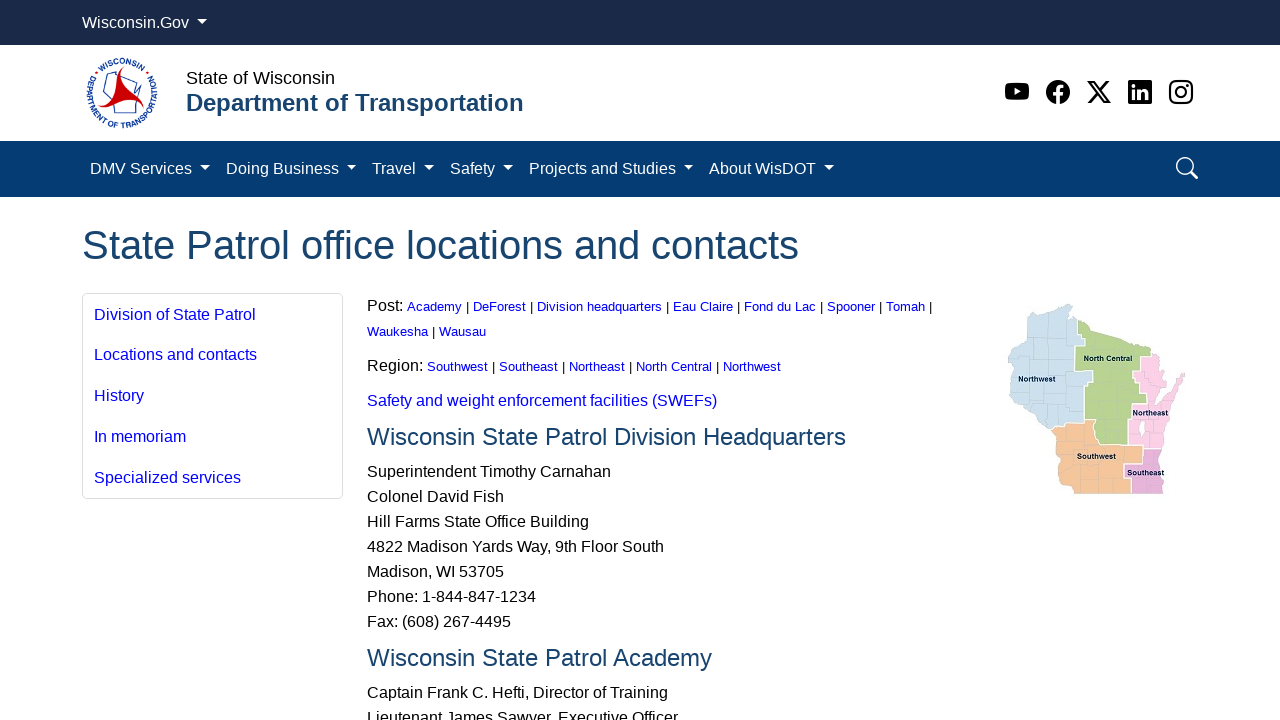

--- FILE ---
content_type: text/html; charset=utf-8
request_url: https://wisconsindot.gov/Pages/about-wisdot/who-we-are/dsp/loc-contact.aspx
body_size: 155742
content:

<!DOCTYPE html >
<html dir="ltr" lang="en-US">
    <head><meta http-equiv="X-UA-Compatible" content="IE=edge" /><link rel="apple-touch-icon" sizes="180x180" href="/_catalogs/masterpage/SharePointNext/images/favicon/apple-touch-icon.png" /><link rel="icon" type="image/png" sizes="32x32" href="/_catalogs/masterpage/SharePointNext/images/favicon/favicon-32x32.png" /><link rel="icon" type="image/png" sizes="16x16" href="/_catalogs/masterpage/SharePointNext/images/favicon/favicon-16x16.png" /><link rel="mask-icon" href="/_catalogs/masterpage/SharePointNext/images/favicon/safari-pinned-tab.svg" color="#0a4b73" /><link rel="shortcut icon" href="/_catalogs/masterpage/SharePointNext/images/favicon/favicon.ico" /><meta name="msapplication-TileColor" content="#da532c" /><meta name="msapplication-config" content="/_catalogs/masterpage/SharePointNext/images/favicon/browserconfig.xml" /><meta name="theme-color" content="#ffffff" />
        <!--Google search console verification, do not remove-->
        <meta name="google-site-verification" content="4u5TzX8AL1SPNv6tFG-2cY-4Mi_8fo2OG_-yLQXyHYM" /><meta name="google-site-verification" content="eoxXIGoPyewr2ZpD5JbBj9FGpoaW3nVw8ynDrRrY6rU" /><meta name="GENERATOR" content="Microsoft SharePoint" /><meta http-equiv="Content-type" content="text/html; charset=utf-8" /><meta http-equiv="Expires" content="0" /><title>
	State Patrol regional offices - Wisconsin Department of Transportation
</title>
        <link id="CssLink-72d2afc979164bdea5472e89e71363c2" rel="stylesheet" type="text/css" href="/_layouts/15/1033/styles/Themable/corev15.css?rev=oGEUbFSZs6oEF4FzSDh9Kg%3D%3DTAG0"/>
<style id="SPThemeHideForms" type="text/css">body {opacity:0 !important}</style>
        <script type="text/javascript">// <![CDATA[ 

var g_SPOffSwitches={};
// ]]>
</script>
<script type="text/javascript" src="/_layouts/15/1033/initstrings.js?rev=PwfqGMCAYeGaq4UXoAzNyA%3D%3DTAG0"></script>
<script type="text/javascript" src="/_layouts/15/init.js?rev=SP0i31f3g2pQ6GiGPmnmlw%3D%3DTAG0"></script>
<script type="text/javascript" src="/_layouts/15/theming.js?rev=SuLUbbwTXcxFWOWLFUsOkw%3D%3DTAG0"></script>
<script type="text/javascript" src="/ScriptResource.axd?d=NJmAwtEo3Ipnlaxl6CMhvioz6tgspSfSfvNdkHb8VxVm1j7sK0UokLjzaggxzXsCxV0N-TZgI3VUrj0JX0cL6oHSEqP67J7NdJU38wPocLh2clddV77fetm-xMGlxBJc5yNo6qy3AzUotpuXouMJfxrqQ4VEb-hKdyYulrAdotI1&amp;t=5c0e0825"></script>
<script type="text/javascript" src="/_layouts/15/blank.js?rev=OTySzCXXF40I9qBl%2B0zwJw%3D%3DTAG0"></script>
<script type="text/javascript" src="/ScriptResource.axd?d=dwY9oWetJoJoVpgL6Zq8ODaVjo1jPHUezc6C7cZP_gDAZs-sx47qlqeXu5357gVhmjUmUuISOlbAL_8fzkp2nF4RRfblAf8arHVZz5_PWCfY2AFOfL8HUjimHj2MEnu62MMGVsT5vzUwMBhhFdiEbQIoS9Nf6yljocgNxH002Qo1&amp;t=5c0e0825"></script>
<script type="text/javascript">RegisterSod("require.js", "\u002f_layouts\u002f15\u002frequire.js?rev=bv3fWJhk0uFGpVwBxnZKNQ\u00253D\u00253DTAG0");</script>
<script type="text/javascript">RegisterSod("strings.js", "\u002f_layouts\u002f15\u002f1033\u002fstrings.js?rev=tob137cgLCsvzDNjZIOCNQ\u00253D\u00253DTAG0");</script>
<script type="text/javascript">RegisterSod("sp.res.resx", "\u002f_layouts\u002f15\u002f1033\u002fsp.res.js?rev=FnWveYddVjlqQYS2ZBOOzA\u00253D\u00253DTAG0");</script>
<script type="text/javascript">RegisterSod("sp.runtime.js", "\u002f_layouts\u002f15\u002fsp.runtime.js?rev=VKd5VYmI6lmDOPGUSZB\u00252Fvg\u00253D\u00253DTAG0");RegisterSodDep("sp.runtime.js", "sp.res.resx");</script>
<script type="text/javascript">RegisterSod("sp.js", "\u002f_layouts\u002f15\u002fsp.js?rev=nLACGCknXASvm8zUcGVE\u00252Bg\u00253D\u00253DTAG0");RegisterSodDep("sp.js", "sp.runtime.js");RegisterSodDep("sp.js", "sp.ui.dialog.js");RegisterSodDep("sp.js", "sp.res.resx");</script>
<script type="text/javascript">RegisterSod("sp.init.js", "\u002f_layouts\u002f15\u002fsp.init.js?rev=yEBek0T5CUL0Jk3a5Dzy3A\u00253D\u00253DTAG0");</script>
<script type="text/javascript">RegisterSod("sp.ui.dialog.js", "\u002f_layouts\u002f15\u002fsp.ui.dialog.js?rev=rWDUcoe9uDkG9E9ePOSe0w\u00253D\u00253DTAG0");RegisterSodDep("sp.ui.dialog.js", "sp.init.js");RegisterSodDep("sp.ui.dialog.js", "sp.res.resx");</script>
<script type="text/javascript">RegisterSod("core.js", "\u002f_layouts\u002f15\u002fcore.js?rev=C5TNwmlTgpc0WndlIKvLAA\u00253D\u00253DTAG0");RegisterSodDep("core.js", "strings.js");</script>
<script type="text/javascript">RegisterSod("menu.js", "\u002f_layouts\u002f15\u002fmenu.js?rev=SYvjqk5nr5sa3dlAt6teIQ\u00253D\u00253DTAG0");</script>
<script type="text/javascript">RegisterSod("mQuery.js", "\u002f_layouts\u002f15\u002fmquery.js?rev=VXcCJMBm\u00252BQNmoRDWgzxQ0w\u00253D\u00253DTAG0");</script>
<script type="text/javascript">RegisterSod("callout.js", "\u002f_layouts\u002f15\u002fcallout.js?rev=SW7\u00252F\u00252B5AEjIwbTZ\u00252FiAaTbsA\u00253D\u00253DTAG0");RegisterSodDep("callout.js", "strings.js");RegisterSodDep("callout.js", "mQuery.js");RegisterSodDep("callout.js", "core.js");</script>
<script type="text/javascript">RegisterSod("sp.core.js", "\u002f_layouts\u002f15\u002fsp.core.js?rev=EGICbgIt\u00252FClhmblNdLEszA\u00253D\u00253DTAG0");RegisterSodDep("sp.core.js", "strings.js");RegisterSodDep("sp.core.js", "sp.init.js");RegisterSodDep("sp.core.js", "core.js");</script>
<script type="text/javascript">RegisterSod("clienttemplates.js", "\u002f_layouts\u002f15\u002fclienttemplates.js?rev=GIzEovEurFKzQbhPwueZCQ\u00253D\u00253DTAG0");</script>
<script type="text/javascript">RegisterSod("sharing.js", "\u002f_layouts\u002f15\u002fsharing.js?rev=d8palkt5cENtWLZRVlUJBA\u00253D\u00253DTAG0");RegisterSodDep("sharing.js", "strings.js");RegisterSodDep("sharing.js", "mQuery.js");RegisterSodDep("sharing.js", "clienttemplates.js");RegisterSodDep("sharing.js", "core.js");</script>
<script type="text/javascript">RegisterSod("suitelinks.js", "\u002f_layouts\u002f15\u002fsuitelinks.js?rev=v60TsW6c8jvrFP24Q0SSaQ\u00253D\u00253DTAG0");RegisterSodDep("suitelinks.js", "strings.js");RegisterSodDep("suitelinks.js", "core.js");</script>
<script type="text/javascript">RegisterSod("userprofile", "\u002f_layouts\u002f15\u002fsp.userprofiles.js?rev=J0M1pzLkfDXcJflabMvTYA\u00253D\u00253DTAG0");RegisterSodDep("userprofile", "sp.runtime.js");</script>
<script type="text/javascript">RegisterSod("followingcommon.js", "\u002f_layouts\u002f15\u002ffollowingcommon.js?rev=1mwCpb3zqFfBmD73tzbkqw\u00253D\u00253DTAG0");RegisterSodDep("followingcommon.js", "strings.js");RegisterSodDep("followingcommon.js", "sp.js");RegisterSodDep("followingcommon.js", "userprofile");RegisterSodDep("followingcommon.js", "core.js");RegisterSodDep("followingcommon.js", "mQuery.js");</script>
<script type="text/javascript">RegisterSod("profilebrowserscriptres.resx", "\u002f_layouts\u002f15\u002f1033\u002fprofilebrowserscriptres.js?rev=qwf69WaVc1mYlJLXqmZmVA\u00253D\u00253DTAG0");</script>
<script type="text/javascript">RegisterSod("sp.ui.mysitecommon.js", "\u002f_layouts\u002f15\u002fsp.ui.mysitecommon.js?rev=gTRjNhr\u00252BuoHhSmyA7DOg9Q\u00253D\u00253DTAG0");RegisterSodDep("sp.ui.mysitecommon.js", "sp.init.js");RegisterSodDep("sp.ui.mysitecommon.js", "sp.runtime.js");RegisterSodDep("sp.ui.mysitecommon.js", "userprofile");RegisterSodDep("sp.ui.mysitecommon.js", "profilebrowserscriptres.resx");</script>
<script type="text/javascript">RegisterSod("browserScript", "\u002f_layouts\u002f15\u002fie55up.js?rev=Rz4WgCsq1fDOBcj\u00252FMIVXpg\u00253D\u00253DTAG0");RegisterSodDep("browserScript", "strings.js");</script>
<script type="text/javascript">RegisterSod("inplview", "\u002f_layouts\u002f15\u002finplview.js?rev=r0PFr9\u00252BImcUfIzKs9mI\u00252B7Q\u00253D\u00253DTAG0");RegisterSodDep("inplview", "strings.js");RegisterSodDep("inplview", "core.js");RegisterSodDep("inplview", "clienttemplates.js");RegisterSodDep("inplview", "sp.js");</script>
<link type="text/xml" rel="alternate" href="/_vti_bin/spsdisco.aspx" />
            
            
            
            
            
            
        
            <link rel="canonical" href="https://wisconsindot.gov:443/Pages/about-wisdot/who-we-are/dsp/loc-contact.aspx" /><meta name="keywords" content="State patrol, patrol, locations, field offices, field locations, offices, regions, regional offices, posts" /><meta name="description" content="Wisconsin State Patrol office locations" />
            
            
        <span id="DeltaSPWebPartManager">
            
        </span><meta name="viewport" content="width=device-width, initial-scale=1.0" /><meta name="description" /><meta name="author" /><meta http-equiv="Content-type" content="text/html; charset=utf-8" /><meta http-equiv="Expires" content="0" />
        <!-- Google Tag Manager - NIC WI -->
        <script>//<![CDATA[
                    (function (w, d, s, l, i) {
                        w[l] = w[l] || []; w[l].push({
                            'gtm.start':
                                new Date().getTime(), event: 'gtm.js'
                        }); var f = d.getElementsByTagName(s)[0],
                            j = d.createElement(s), dl = l != 'dataLayer' ? '&l=' + l : ''; j.async = true; j.src =
                                'https://www.googletagmanager.com/gtm.js?id=' + i + dl; f.parentNode.insertBefore(j, f);
                    })(window, document, 'script', 'dataLayer', 'GTM-WGV232R');
                
                
                
                
                
                
        
        
        
        //]]></script>
        <!-- End Google Tag Manager -->
        <!-- Google Tag Manager -->
        <noscript>
            <iframe src="//www.googletagmanager.com/ns.html?id=GTM-TF7LD6" height="0" width="0" style="display:none;visibility:hidden">
            </iframe>
        </noscript>
        <script type="text/javascript">//<![CDATA[

		(function(w, d, s, l, i) {
		var inDesignMode = document.forms[MSOWebPartPageFormName].MSOLayout_InDesignMode.value;
		if (inDesignMode != 1) {
		w[l] = w[l] || [];
		w[l].push({
		'gtm.start': new Date().getTime(),
		event: 'gtm.js'
		});
		var f = d.getElementsByTagName(s)[0],
		j = d.createElement(s),
		dl = l != 'dataLayer' ? '&l=' + l : '';
		j.async = true;
		j.src =
		'//www.googletagmanager.com/gtm.js?id=' + i + dl;
		f.parentNode.insertBefore(j, f);
		}
		})(window, document, 'script', 'dataLayer', 'GTM-TF7LD6');

		
        //]]></script>
        <!-- End Google Tag Manager -->
        <script src="https://code.jquery.com/jquery-3.6.0.min.js" integrity="sha256-/xUj+3OJU5yExlq6GSYGSHk7tPXikynS7ogEvDej/m4=" crossorigin="anonymous">//<![CDATA[
        //]]></script>
        <script src="https://cdn.datatables.net/2.3.0/js/dataTables.js" crossorigin="anonymous">//<![CDATA[
        //]]></script>
        <script src="https://cdn.datatables.net/2.3.0/js/dataTables.bootstrap5.js" crossorigin="anonymous">//<![CDATA[
        //]]></script>
        <!-- MODAL SCRIPT -->
        <script>//<![CDATA[
		  $(window).load(function()
		{
			$('#myModal').modal('show');
		});
		
		
        
        
        //]]></script>
        <script src="https://cdn.jsdelivr.net/npm/bootstrap@5.3.2/dist/js/bootstrap.bundle.min.js" integrity="sha384-C6RzsynM9kWDrMNeT87bh95OGNyZPhcTNXj1NW7RuBCsyN/o0jlpcV8Qyq46cDfL" crossorigin="anonymous">//<![CDATA[
		
	
        
        
        
        
        
        
        
        
        
        
        
        
        //]]></script>
        <!-- <link href="../../../../_catalogs/masterpage/SharePointNext/css/bootstrap.css" rel="stylesheet" /><link href="../../../../_catalogs/masterpage/SharePointNext/css/bootstrap-custom.min.css" rel="stylesheet" /><link href="../../../../_catalogs/masterpage/SharePointNext/css/font-styles.min.css" rel="stylesheet" /><link href="../../../../_catalogs/masterpage/SharePointNext/css/sp_fixes.min.css" rel="stylesheet" /><link href="../../../../_catalogs/masterpage/SharePointNext/css/bootstrapValidator.min.css" rel="stylesheet" /><link href="../../../../_catalogs/masterpage/SharePointNext/css/styles.css" rel="stylesheet" /><link href="/Style%20Library/agency.css" rel="stylesheet" /> -->
        <link rel="stylesheet" href="/_catalogs/masterpage/SharePointNext/css/bootstrap5.3.2.min.css" /><link rel="stylesheet" href="https://cdn.jsdelivr.net/npm/bootstrap-icons@1.11.2/font/bootstrap-icons.min.css" /><link rel="stylesheet" href="/_catalogs/masterpage/SharePointNext/css/template.css" /><link rel="stylesheet" href="/_catalogs/masterpage/SharePointNext/css/IE-fixes.css" /><link rel="stylesheet" href="/Style%20Library/agency.css" /></head>
    <body onhashchange="if (typeof(_spBodyOnHashChange) != 'undefined') _spBodyOnHashChange();"><form method="post" action="./loc-contact.aspx" onsubmit="javascript:return WebForm_OnSubmit();" id="aspnetForm">
<div class="aspNetHidden">
<input type="hidden" name="_wpcmWpid" id="_wpcmWpid" value="" />
<input type="hidden" name="wpcmVal" id="wpcmVal" value="" />
<input type="hidden" name="MSOWebPartPage_PostbackSource" id="MSOWebPartPage_PostbackSource" value="" />
<input type="hidden" name="MSOTlPn_SelectedWpId" id="MSOTlPn_SelectedWpId" value="" />
<input type="hidden" name="MSOTlPn_View" id="MSOTlPn_View" value="0" />
<input type="hidden" name="MSOTlPn_ShowSettings" id="MSOTlPn_ShowSettings" value="False" />
<input type="hidden" name="MSOGallery_SelectedLibrary" id="MSOGallery_SelectedLibrary" value="" />
<input type="hidden" name="MSOGallery_FilterString" id="MSOGallery_FilterString" value="" />
<input type="hidden" name="MSOTlPn_Button" id="MSOTlPn_Button" value="none" />
<input type="hidden" name="__EVENTTARGET" id="__EVENTTARGET" value="" />
<input type="hidden" name="__EVENTARGUMENT" id="__EVENTARGUMENT" value="" />
<input type="hidden" name="__REQUESTDIGEST" id="__REQUESTDIGEST" value="noDigest" />
<input type="hidden" name="MSOSPWebPartManager_DisplayModeName" id="MSOSPWebPartManager_DisplayModeName" value="Browse" />
<input type="hidden" name="MSOSPWebPartManager_ExitingDesignMode" id="MSOSPWebPartManager_ExitingDesignMode" value="false" />
<input type="hidden" name="MSOWebPartPage_Shared" id="MSOWebPartPage_Shared" value="" />
<input type="hidden" name="MSOLayout_LayoutChanges" id="MSOLayout_LayoutChanges" value="" />
<input type="hidden" name="MSOLayout_InDesignMode" id="MSOLayout_InDesignMode" value="" />
<input type="hidden" name="_wpSelected" id="_wpSelected" value="" />
<input type="hidden" name="_wzSelected" id="_wzSelected" value="" />
<input type="hidden" name="MSOSPWebPartManager_OldDisplayModeName" id="MSOSPWebPartManager_OldDisplayModeName" value="Browse" />
<input type="hidden" name="MSOSPWebPartManager_StartWebPartEditingName" id="MSOSPWebPartManager_StartWebPartEditingName" value="false" />
<input type="hidden" name="MSOSPWebPartManager_EndWebPartEditing" id="MSOSPWebPartManager_EndWebPartEditing" value="false" />
<input type="hidden" name="__VIEWSTATE" id="__VIEWSTATE" value="OqgWKw3e3s7Xd2paRQWMlPCXZpJUeSYRb68fAW5bJCWCF90FjwZmqS1eZ9g1GsliMp66olbf2x60yHwuIhIaAb4pRk+BCf4Et2dkboN5VZlo2CNt45ASOqm1nSdvXkWHtkXZbn1ge6hJxvs+ltesMuFubtXW1Z4ztUnm8EPFejI2QCQ0ViL4ebaMqYbay/lixT2l9HfccVU+GVlvLmvU6/Dl8/doxMor4/0fl5bZh0SQhfOkD9LK8d7J25DQa34tRhy6/KE3Qr2+eARDVWMUqf14vMl4L3smlkE2dUxHSFuO11ky+FzE+KVfs9EV0tb/jimbau9c57E/23Pl2JIVD9Pvs+GVtzwvNnhRyq5Xyv2PuEI1rRAH9zPOW7o1HFAQRALo89OSXlt5DSE2aiVeGvNj5U9iK+YpiGA7qXfMdWfMkBB6VnU5cvu9YKhdyH3HO8lUIfLw3d51/q6vJAShRLf+VC/+I205jB/Az31fCOlzNMpI0ldPDE8f5KeiA+COhCSlvvMLyuBWuHs9PVpb0EjEj5sRkwlfJu+QSo0q4raHP9ZTIN9elDl54J5d10fkfLKugA39hH/JqL+/m0sPd3moLYraxUeZbIyCE0LIsc3jLGATBY8V9TDJwiro68ob" />
</div>

<script type="text/javascript">
//<![CDATA[
var theForm = document.forms['aspnetForm'];
if (!theForm) {
    theForm = document.aspnetForm;
}
function __doPostBack(eventTarget, eventArgument) {
    if (!theForm.onsubmit || (theForm.onsubmit() != false)) {
        theForm.__EVENTTARGET.value = eventTarget;
        theForm.__EVENTARGUMENT.value = eventArgument;
        theForm.submit();
    }
}
//]]>
</script>


<script src="/WebResource.axd?d=pynGkmcFUV13He1Qd6_TZHrWP9LiC7LkWlPx3jV1kmBVasZzHR-eDY0iZ80R9amgdC_MpZYko6YYWRyA6MQO4A2&amp;t=638901356248157332" type="text/javascript"></script>


<script type="text/javascript">
//<![CDATA[
var MSOWebPartPageFormName = 'aspnetForm';
var g_presenceEnabled = true;
var g_wsaEnabled = false;

var g_correlationId = '5e1beda1-acbd-0066-2967-96784c3a5ed3';
var g_wsaQoSEnabled = false;
var g_wsaQoSDataPoints = [];
var g_wsaRUMEnabled = false;
var g_wsaLCID = 1033;
var g_wsaListTemplateId = 850;
var g_wsaSiteTemplateId = 'PRODUCTCATALOG#0';
var _spPageContextInfo={"webServerRelativeUrl":"/","webAbsoluteUrl":"https://wisconsindot.gov","viewId":"","listId":"{d989f135-07a1-4377-8e30-ff30758a64ca}","listPermsMask":{"High":16,"Low":196673},"listUrl":"/Pages","listTitle":"Pages","listBaseTemplate":850,"viewOnlyExperienceEnabled":false,"blockDownloadsExperienceEnabled":false,"idleSessionSignOutEnabled":false,"cdnPrefix":"","siteAbsoluteUrl":"https://wisconsindot.gov","siteId":"{82e94635-6c15-4452-8150-9eaaecbff0bb}","showNGSCDialogForSyncOnTS":false,"supportPoundStorePath":true,"supportPercentStorePath":true,"siteSubscriptionId":null,"CustomMarkupInCalculatedFieldDisabled":true,"AllowCustomMarkupInCalculatedField":false,"isSPO":false,"farmLabel":null,"serverRequestPath":"/Pages/about-wisdot/who-we-are/dsp/loc-contact.aspx","layoutsUrl":"_layouts/15","webId":"{a8b72882-1d02-4704-8464-4e9c6e9dc531}","webTitle":"Wisconsin Department of Transportation","webTemplate":"59","webTemplateConfiguration":"PRODUCTCATALOG#0","webDescription":"Official WisDOT site","tenantAppVersion":"0","isAppWeb":false,"webLogoUrl":"_layouts/15/images/siteicon.png","webLanguage":1033,"currentLanguage":1033,"currentUICultureName":"en-US","currentCultureName":"en-US","currentCultureLCID":1033,"spDocIntelligence":{"isEnabled":false,"isDocSummarizeEnabled":false,"isDocTranslateEnabled":false},"env":null,"nid":0,"fid":0,"serverTime":"2026-01-15T02:43:10.4575141Z","siteClientTag":"4413$$16.0.19127.20338","crossDomainPhotosEnabled":false,"openInClient":true,"Has2019Era":true,"webUIVersion":15,"webPermMasks":{"High":16,"Low":196673},"pageListId":"{d989f135-07a1-4377-8e30-ff30758a64ca}","pageItemId":680,"pagePermsMask":{"High":16,"Low":196673},"pagePersonalizationScope":1,"userEmail":"","userId":0,"userLoginName":null,"userDisplayName":null,"isAnonymousUser":true,"isAnonymousGuestUser":false,"isEmailAuthenticationGuestUser":false,"isExternalGuestUser":false,"sideBysideToken":"","systemUserKey":null,"alertsEnabled":true,"siteServerRelativeUrl":"/","allowSilverlightPrompt":"True","themeCacheToken":"/::5:","themedCssFolderUrl":null,"themedImageFileNames":null,"modernThemingEnabled":true,"isSiteAdmin":false,"ExpFeatures":[480216468,1884350801,1158731092,62197791,538521105,335811073,4194306,34614301,268500996,-1946025984,28445328,-2147475455,134291456,65544,288,950272,1282,808326148,134217873,0,0,-1073217536,545285252,18350656,-467402752,6291457,-2147483644,1074794496,-1728053184,1845537108,622628,4102,0,0,0,0,0,0,0,0,0,0,0,0,0,0,0],"IsHybridEnabled":false,"SPOnPremFlights":[1635110,1608625,1615140,1554278,1536594,1451530,1437361,1293572,1281075,1266854,1262861,1263396,1245315,1242554,1241972,1232868,1227765,1225014,1220075,1218539,1175952,1174945,1165662,1159162,1149960,1149522,1113916,1111397,1101858,1099085,1086764,1080816,1079075,1075954,1073830,1073759,95255,1062921,1055593,1052809,1043614,1041859,1040063,1039112,1036486,1035189,1033993,1030381,1030382,1030364,1030362,1029854,1029586,1029565,1029556,1029555,1028671,1025113,1021288,1021275,1021274,1021272,1020637,1020043,1018275,1018016,1012433,1011886,1010592,1009740,1009585,1008744,1007603,1004459,1003886,1002806,1001164,116041,114176,114166,112973,108499,108186,107054,100994,100425,99885,99722,96075,94920],"InternalValidAuthorities":["apwmad0p7106:26996","wab-auth-prod.wi.gov","wab-auth-prod.wi.gov","artsboard.wisconsin.gov","apwmad0p7106:6354","oci-auth-prod.wi.gov","oci.wi.gov","oci-auth-prod.wi.gov","oci.wi.gov","apwmad0p7106","hnsc-pub-prod.wi.gov","apwmad0p7106:9444","revenue-auth-prod.wi.gov","revenue-auth-prod.wi.gov","www.revenue.wi.gov","www.revenue.wi.gov","dot-auth-prod.wi.gov","apwmad0p7106:37108","dot-auth-prod.wi.gov","wisconsindot.gov","wisconsindot.gov","datcp-auth-prod.wi.gov","apwmad0p7106:48143","datcp-auth-prod.wi.gov","datcp.wi.gov","datcp.wi.gov"],"CorrelationId":"5e1beda1-acbd-0066-2967-96784c3a5ed3","hasManageWebPermissions":false,"isNoScriptEnabled":false,"groupId":null,"groupHasHomepage":true,"groupHasQuickLaunchConversationsLink":false,"departmentId":null,"hubSiteId":null,"hasPendingWebTemplateExtension":false,"isHubSite":false,"isWebWelcomePage":false,"siteClassification":"","hideSyncButtonOnODB":false,"showNGSCDialogForSyncOnODB":false,"sitePagesEnabled":false,"sitePagesFeatureVersion":0,"suiteNavInfo":{"suiteBarBackground":null,"suiteBarText":null,"suiteNavAccentColor":null,"suiteNavAllowCustom":false,"suiteNavAllowOverwrite":false,"suiteNavBrandingLogoNavigationUrl":null,"suiteNavBrandingLogoTitle":null,"suiteNavBrandingLogoUrl":null,"suiteNavBrandingText":null},"DesignPackageId":"00000000-0000-0000-0000-000000000000","groupType":null,"groupColor":"#da3b01","siteColor":"#da3b01","headerEmphasis":0,"navigationInfo":null,"guestsEnabled":false,"MenuData":{"SignInUrl":"/_layouts/15/Authenticate.aspx?Source=%2FPages%2Fabout%2Dwisdot%2Fwho%2Dwe%2Dare%2Fdsp%2Floc%2Dcontact%2Easpx"},"RecycleBinItemCount":-1,"PublishingFeatureOn":true,"PreviewFeaturesEnabled":false,"disableAppViews":false,"disableFlows":false,"serverRedirectedUrl":null,"formDigestValue":"0x1171C04B06CF2E88D3A38FE1441F63214F78456D8D2EC7414A6D22D9E599FACABF9FFB4F71BDF294B0BF64BD1E032823AAAFA0EDECFFBB2462A3C4F3175F84EA,15 Jan 2026 02:43:10 -0000","maximumFileSize":15360,"formDigestTimeoutSeconds":1800,"canUserCreateMicrosoftForm":false,"canUserCreateVisioDrawing":true,"readOnlyState":null,"isTenantDevSite":false,"preferUserTimeZone":false,"userTimeZoneData":null,"userTime24":false,"userFirstDayOfWeek":null,"webTimeZoneData":null,"webTime24":false,"webFirstDayOfWeek":null,"isSelfServiceSiteCreationEnabled":null,"alternateWebAppHost":"","aadTenantId":"","aadUserId":"","aadInstanceUrl":"","msGraphEndpointUrl":"https://","allowInfectedDownload":true};_spPageContextInfo.updateFormDigestPageLoaded=new Date();_spPageContextInfo.clientServerTimeDelta=new Date(_spPageContextInfo.serverTime)-new Date();if(typeof(define)=='function'){define('SPPageContextInfo',[],function(){return _spPageContextInfo;});}var L_Menu_BaseUrl="";
var L_Menu_LCID="1033";
var L_Menu_SiteTheme="null";
document.onreadystatechange=fnRemoveAllStatus; function fnRemoveAllStatus(){removeAllStatus(true)};Flighting.ExpFeatures = [480216468,1884350801,1158731092,62197791,538521105,335811073,4194306,34614301,268500996,-1946025984,28445328,-2147475455,134291456,65544,288,950272,1282,808326148,134217873,0,0,-1073217536,545285252,18350656,-467402752,6291457,-2147483644,1074794496,-1728053184,1845537108,622628,4102,0,0,0,0,0,0,0,0,0,0,0,0,0,0,0]; (function()
{
    if(typeof(window.SP) == "undefined") window.SP = {};
    if(typeof(window.SP.YammerSwitch) == "undefined") window.SP.YammerSwitch = {};

    var ysObj = window.SP.YammerSwitch;
    ysObj.IsEnabled = false;
    ysObj.TargetYammerHostName = "www.yammer.com";
} )(); //]]>
</script>

<script src="/_layouts/15/blank.js?rev=OTySzCXXF40I9qBl%2B0zwJw%3D%3DTAG0" type="text/javascript"></script>
<script type="text/javascript">
//<![CDATA[
window.SPThemeUtils && SPThemeUtils.RegisterCssReferences([{"Url":"\u002f_layouts\u002f15\u002f1033\u002fstyles\u002fThemable\u002fcorev15.css?rev=oGEUbFSZs6oEF4FzSDh9Kg\u00253D\u00253DTAG0","OriginalUrl":"\u002f_layouts\u002f15\u002f1033\u002fstyles\u002fThemable\u002fcorev15.css?rev=oGEUbFSZs6oEF4FzSDh9Kg\u00253D\u00253DTAG0","Id":"CssLink-72d2afc979164bdea5472e89e71363c2","ConditionalExpression":"","After":"","RevealToNonIE":"false"}]);
(function(){

        if (typeof(_spBodyOnLoadFunctions) === 'undefined' || _spBodyOnLoadFunctions === null) {
            return;
        }
        _spBodyOnLoadFunctions.push(function() {
            SP.SOD.executeFunc('core.js', 'FollowingCallout', function() { FollowingCallout(); });
        });
    })();(function(){

        if (typeof(_spBodyOnLoadFunctions) === 'undefined' || _spBodyOnLoadFunctions === null) {
            return;
        }
        _spBodyOnLoadFunctions.push(function() {
            SP.SOD.executeFunc('core.js', 'FollowingDocument', function() { FollowingDocument(); });
        });
    })();if (typeof(DeferWebFormInitCallback) == 'function') DeferWebFormInitCallback();function WebForm_OnSubmit() {
UpdateFormDigest('\u002f', 1440000);if (typeof(_spFormOnSubmitWrapper) != 'undefined') {return _spFormOnSubmitWrapper();} else {return true;};
return true;
}
//]]>
</script>

<div class="aspNetHidden">

	<input type="hidden" name="__VIEWSTATEGENERATOR" id="__VIEWSTATEGENERATOR" value="2BE88570" />
</div><script type="text/javascript">
//<![CDATA[
Sys.WebForms.PageRequestManager._initialize('ctl00$ScriptManager', 'aspnetForm', [], [], [], 90, 'ctl00');
//]]>
</script>

        <!-- Google Tag Manager (noscript) - NIC WI -->
        <iframe src="https://www.googletagmanager.com/ns.html?id=GTM-WGV232R" height="0" width="0" style="display:none;visibility:hidden">
        </iframe>
        <!-- End Google Tag Manager (noscript) -->
        
        
        
        <div>
	
            <div id="TurnOnAccessibility" style="display:none" class="s4-notdlg noindex">
                <a id="linkTurnOnAcc" href="#" class="ms-accessible ms-acc-button" onclick="SetIsAccessibilityFeatureEnabled(true);UpdateAccessibilityUI();document.getElementById('linkTurnOffAcc').focus();return false;">
                    Turn on more accessible mode
                </a>
            </div>
            <div id="TurnOffAccessibility" style="display:none" class="s4-notdlg noindex">
                <a id="linkTurnOffAcc" href="#" class="ms-accessible ms-acc-button" onclick="SetIsAccessibilityFeatureEnabled(false);UpdateAccessibilityUI();document.getElementById('linkTurnOnAcc').focus();return false;">
                    Turn off more accessible mode
                </a>
            </div>
        
</div>
        <div id="ms-designer-ribbon" style="display:visible; z-index: 100000000000;">
            <div>
	
	<div id="s4-ribbonrow" style="visibility:hidden;display:none"></div>

</div>


            
        </div>
        
        <div id="s4-workspace">
            <div id="s4-bodyContainer">
                <div class="flex-wrapper">
                    <header>
                        <div id="wi-gov">
                            <div class="container">
                                <div class="col dropdown">
                                    <a class="btn text-white dropdown-toggle" href="#" role="button" id="wi-govDropdownLink" data-bs-toggle="dropdown" aria-expanded="false">Wisconsin.Gov
                                    
                                    
                                    
                                    </a>
                                    <ul class="dropdown-menu" aria-labelledby="wi-govLink" style="">
                                        <a class="dropdown-item" href="https://www.wisconsin.gov/Pages/AllAgencies.aspx" target="_blank">Agency Directory
                                        
                                        
                                        
                                        </a>
                                        <a class="dropdown-item" href="https://www.wisconsin.gov/Pages/onlineServices.aspx" target="_blank">Online Services
                                        
                                        
                                        
                                        </a>
                                    </ul>
                                </div>
                            </div>
                        </div>
                        <div class="container">
                            <div class="row d-flex align-items-center py-2">
                                <div class="col-auto">
                                    <a class="navbar-brand" href="/Pages/Home.aspx">
                                        <img src="/_catalogs/masterpage/SharePointNext/images/DOT.png" width="80px" height="80px" alt="Wisconsin - Department of Transportation" />
                                    </a>
                                </div>
                                <div class="col-auto title">
                                    <p class="wi">State of Wisconsin
                                    
                                    
                                    
                                    
                                    
                                    </p>
                                    <span class="agency">Department of Transportation
                                    
                                    
                                    
                                    
                                    
                                    </span>
                                </div>
                                <div class="col-auto ms-auto">
                                    <ul class="social">
                                        <li>
                                            <a class="youtube" target="_blank" href="https://www.youtube.com/user/wisdot" aria-label="Youtube">
                                                <i class="bi bi-youtube">
                                                </i>
                                            </a>
                                        </li>
                                        <li>
                                            <a class="facebook" target="_blank" href="https://www.facebook.com/WisDOT" aria-label="Facebook">
                                                <i class="bi bi-facebook">
                                                </i>
                                            </a>
                                        </li>
                                        <li>
                                            <a class="twitter" target="_blank" href="https://twitter.com/WisconsinDOT" aria-label="Twitter">
                                                <i class="bi bi-twitter-x">
                                                </i>
                                            </a>
                                        </li>
                                        <li>
                                            <a class="linkedin" target="_blank" href="https://www.linkedin.com/company/wisconsin-department-of-transportation/" aria-label="Linkedin">
                                                <i class="bi bi-linkedin">
                                                </i>
                                            </a>
                                        </li>
                                        <li>
                                            <a class="instagram" target="_blank" href="https://www.instagram.com/wisdot/" aria-label="Instagram">
                                                <i class="bi bi-instagram">
                                                </i>
                                            </a>
                                        </li>
                                    </ul>
                                </div>
                            </div>
                        </div>
                        <nav role="navigation" class="navbar navbar-expand-lg navbar-dark" style="background-color:#043C73; color:#fff;">
                            <div id="nav" class="container">
                                <button class="navbar-toggler" type="button" data-bs-toggle="collapse" data-bs-target="#navbarSupportedContent" aria-controls="navbarSupportedContent" aria-expanded="false" aria-label="Toggle navigation" style="border:solid 2px rgba(255,255,255,0.87)">
                                    <span class="navbar-toggler-icon">
                                    </span>
                                </button>
                                <div id="nav-search" class="order-lg-3 order-xl-3 my-2 my-lg-0 dropdown">
                                    <a href="#" class="dropdown-toggle" type="button" id="dropdownSearch" data-bs-toggle="dropdown" aria-haspopup="true" aria-expanded="false" title="Search">
                                        <i class="bi bi-search">
                                        </i>
                                    </a>
                                    <div class="dropdown-menu dropdown-menu-end shadow" aria-labelledby="dropdownSearch">
                                        <div class="input-group">
                                            <input id="searchQuery" class="form-control" type="search" placeholder="Search" aria-label="Search" />
                                            <button id="searchButton" class="btn btn-primary" type="submit">Search 
                                            
                                            
                                            
                                            
                                            </button>
                                        </div>
                                    </div>
                                </div>
                                <div class="collapse navbar-collapse order-lg-2 order-xl-2 " id="navbarSupportedContent">
                                    <ul class="navbar-nav mr-auto">
                                        <li class="nav-item dropdown">
                                            <a class="nav-link dropdown-toggle" href="#" role="button" data-bs-toggle="dropdown" aria-haspopup="true" aria-expanded="false">DMV Services
                                            
                                            </a>
                                            <ul class="dropdown-menu" aria-labelledby="navbarDropdown">
                                                <li>
                                                    <a class="dropdown-item" href="/Pages/online-srvcs/external/dmv.aspx">DMV Homepage
                                                    
                                                    </a>
                                                </li>
                                                <li>
                                                    <a class="dropdown-item" href="/Pages/online-srvcs/online.aspx">Online Services
                                                    
                                                    </a>
                                                </li>
                                            </ul>
                                        </li>
                                        <li class="nav-item dropdown d-none">
                                            <a class="nav-link dropdown-toggle" href="#" role="button" data-bs-toggle="dropdown" aria-haspopup="true" aria-expanded="false">DSP
                                            
                                            </a>
                                            <ul class="dropdown-menu" aria-labelledby="navbarDropdown">
                                                <li>
                                                    <a class="dropdown-item" href="">TBD
                                                    
                                                    </a>
                                                </li>
                                            </ul>
                                            <!--  <li>
                                                    <a class="dropdown-item" href="/Pages/online-srvcs/external/bvs-landing.aspx">Vehicles
                                                    </a>
                                                </li>
                                                <li class="dropdown-submenu dropdown">
                                                    <a class="dropdown-item dropdown-toggle" href="#">Commercial license
                                                    </a>
                                                    <ul class="dropdown-menu">
                                                        <li>
                                                            <a class="dropdown-item" href="/Pages/dmv/com-drv-vehs/rqts-for-cdl/cdl-requirements.aspx">CDL information
                                                            </a>
                                                        </li>
                                                        <li>
                                                            <a class="dropdown-item" href="/Pages/dmv/com-drv-vehs/cdl-how-aply/cdlapply.aspx">How to apply
                                                            </a>
                                                        </li>
                                                        <li>
                                                            <a class="dropdown-item" href="/Pages/dmv/com-drv-vehs/rqts-for-cdl/schoolbusinfo.aspx">School bus information
                                                            </a>
                                                        </li>
                                                        <li>
                                                            <a class="dropdown-item" href="/Pages/dmv/com-drv-vehs/cdl-med-rqts/cdl-medical.aspx">Medical requirements
                                                            </a>
                                                        </li>
                                                    </ul>
                                                </li>
                                                <li>
                                                    <a class="dropdown-item" href="/Pages/dmv/com-drv-vehs/mtr-car-trkr/default.aspx">Motor carrier
                                                    </a>
                                                </li>
                                                <li class="dropdown-submenu dropdown">
                                                    <a class="dropdown-item dropdown-toggle" href="#">Dealer/lender/agent
                                                    </a>
                                                    <ul class="dropdown-menu">
                                                        <li>
                                                            <a class="dropdown-item" href="/Pages/dmv/dlr-agents/busns-lcnse/default.aspx">Business license
                                                            </a>
                                                        </li>
                                                        <li>
                                                            <a class="dropdown-item" href="/Pages/dmv/dlr-agents/dlr-ttl-reg/default.aspx">Title processing
                                                            </a>
                                                        </li>
                                                        <li>
                                                            <a class="dropdown-item" href="/Pages/dmv/dlr-agents/dlr-frms-pbs/dealer-forms.aspx">Forms and publications
                                                            </a>
                                                        </li>
                                                        <li>
                                                            <a class="dropdown-item" href="/Pages/dmv/dlr-agents/tips-tls-dlr/tips.aspx">Tips and tools
                                                            </a>
                                                        </li>
                                                        <li>
                                                            <a class="dropdown-item" href="/Pages/dmv/dlr-agents/dlr-inds-plt/dlrspecialplate.aspx">Dealer/industry plates
                                                            </a>
                                                        </li>
                                                        <li>
                                                            <a class="dropdown-item" href="/Pages/dmv/dlr-agents/dlr-training/default.aspx">Agent training videos
                                                            </a>
                                                        </li>
                                                        <li>
                                                            <a class="dropdown-item" href="/Pages/dmv/dlr-agents/dlr-training/dealer.aspx">Dealer training videos
                                                            </a>
                                                        </li>
                                                    </ul>
                                                </li>
                                                <li class="dropdown-submenu dropdown">
                                                    <a class="dropdown-item dropdown-toggle" href="#">Consumer protection
                                                    </a>
                                                    <ul class="dropdown-menu">
                                                        <li>
                                                            <a class="dropdown-item" href="/Pages/dmv/cons-protect/buy-sell-veh/buyorsellavehicle.aspx">Buy or sell a vehicle
                                                            </a>
                                                        </li>
                                                        <li>
                                                            <a class="dropdown-item" href="/Pages/dmv/cons-protect/know-rghts/knowyourrights.aspx">Know your rights
                                                            </a>
                                                        </li>
                                                        <li>
                                                            <a class="dropdown-item" href="/Pages/dmv/cons-protect/file-cmplnt/filedealercomplaint.aspx">File a dealer complaint
                                                            </a>
                                                        </li>
                                                        <li>
                                                            <a class="dropdown-item" href="/Pages/dmv/cons-protect/lemon-law/lemonlaw.aspx">Lemon Law
                                                            </a>
                                                        </li>
                                                    </ul>
                                                </li>
                                                <li class="dropdown-submenu dropdown">
                                                    <a class="dropdown-item dropdown-toggle" href="#">Agricultural vehicles
                                                    </a>
                                                    <ul class="dropdown-menu">
                                                        <li>
                                                            <a class="dropdown-item" href="/Pages/dmv/agri-eq-veh/default.aspx">Ag vehicles overview
                                                            </a>
                                                        </li>
                                                        <li>
                                                            <a class="dropdown-item" href="/Pages/dmv/agri-eq-veh/axle-weights.aspx">Axle weights
                                                            </a>
                                                        </li>
                                                        <li>
                                                            <a class="dropdown-item" href="/Pages/dmv/agri-eq-veh/ioh.aspx">IoH
                                                            </a>
                                                        </li>
                                                        <li>
                                                            <a class="dropdown-item" href="/Pages/dmv/agri-eq-veh/ag-cmv.aspx">Ag CMVs
                                                            </a>
                                                        </li>
                                                        <li>
                                                            <a class="dropdown-item" href="/Pages/dmv/agri-eq-veh/local-govt-info.aspx">Local government information
                                                            </a>
                                                        </li>
                                                        <li>
                                                            <a class="dropdown-item" href="/Pages/dmv/agri-eq-veh/ag-prmts.aspx">No fee Ag permits
                                                            </a>
                                                        </li>
                                                        <li>
                                                            <a class="dropdown-item" href="/Pages/dmv/agri-eq-veh/ag-veh-safety.aspx">Ag vehicle safety
                                                            </a>
                                                        </li>
                                                        <li>
                                                            <a class="dropdown-item" href="/Pages/dmv/agri-eq-veh/faqs.aspx">FAQs
                                                            </a>
                                                        </li>
                                                    </ul>
                                                </li>
                                            </ul> -->
                                        </li>
                                        <li class="nav-item dropdown">
                                            <a class="nav-link dropdown-toggle" href="#" role="button" data-bs-toggle="dropdown" aria-haspopup="true" aria-expanded="false">Doing Business
                                            
                                            </a>
                                            <!-- TO BE CONTINUED: DELETE THIS NOTE BEFORE START UPDATING DOT NAV -->
                                            <ul class="dropdown-menu" aria-labelledby="navbarDropdown">
                                                <li>
                                                    <a class="dropdown-item" href="/Pages/doing-bus/fedfunding.aspx">Federal Funding
                                                    
                                                    
                                                    </a>
                                                </li>
                                                <li class="dropdown-submenu dropdown">
                                                    <a class="dropdown-item dropdown-toggle" href="#">Engineers and consultants
                                                    
                                                    </a>
                                                    <ul class="dropdown-menu">
                                                        <li>
                                                            <a class="dropdown-item" href="/Pages/doing-bus/eng-consultants/notices/default.aspx">Notices
                                                            
                                                            </a>
                                                        </li>
                                                        <li>
                                                            <a class="dropdown-item" href="/Pages/doing-bus/eng-consultants/solicitations/default.aspx">Solicitations
                                                            
                                                            </a>
                                                        </li>
                                                        <li>
                                                            <a class="dropdown-item" href="/Pages/doing-bus/eng-consultants/selections/default.aspx">Selections
                                                            
                                                            </a>
                                                        </li>
                                                        <li>
                                                            <a class="dropdown-item" href="/Pages/doing-bus/eng-consultants/cnslt-rgistr/default.aspx">Consultant Registration
                                                            
                                                            </a>
                                                        </li>
                                                        <li>
                                                            <a class="dropdown-item" href="/Pages/doing-bus/eng-consultants/cnslt-rsrces/default.aspx">Structure and road resources
                                                            
                                                            </a>
                                                        </li>
                                                        <li>
                                                            <a class="dropdown-item" href="/Pages/doing-bus/eng-consultants/partner/default.aspx">Partnering
                                                            
                                                            </a>
                                                        </li>
                                                        <li>
                                                            <a class="dropdown-item" href="/Pages/doing-bus/eng-consultants/cnslt-cntct/default.aspx">Contact us
                                                            
                                                            </a>
                                                        </li>
                                                    </ul>
                                                </li>
                                                <li class="dropdown-submenu dropdown">
                                                    <a class="dropdown-item dropdown-toggle" href="#">Contractors
                                                    
                                                    </a>
                                                    <ul class="dropdown-menu">
                                                        <li>
                                                            <a class="dropdown-item" href="/Pages/doing-bus/contractors/hcci/default.aspx">HCCI
                                                            
                                                            </a>
                                                        </li>
                                                        <li>
                                                            <a class="dropdown-item" href="/Pages/doing-bus/contractors/cntrctr-trng/default.aspx">Training (Contractor)
                                                            
                                                            </a>
                                                        </li>
                                                        <li>
                                                            <a class="dropdown-item" href="/Pages/doing-bus/contractors/cntrct-pymts/default.aspx">Contract payments (HCCI)
                                                            
                                                            </a>
                                                        </li>
                                                        <li>
                                                            <a class="dropdown-item" href="/Pages/doing-bus/contractors/cntrct-logs/default.aspx">Contract Logs
                                                            
                                                            </a>
                                                        </li>
                                                        <li>
                                                            <a class="dropdown-item" href="/Pages/doing-bus/contractors/tech-teams/default.aspx">Technical Committees
                                                            
                                                            </a>
                                                        </li>
                                                    </ul>
                                                </li>
                                                <li>
                                                    <a class="dropdown-item" href="/Pages/doing-bus/designbuild/default.aspx">Design Build
                                                    
                                                    </a>
                                                </li>
                                                <li>
                                                    <a class="dropdown-item" href="/Pages/doing-bus/civil-rights/default.aspx">Civil rights and compliance
                                                    
                                                    </a>
                                                </li>
                                                <li>
                                                    <a class="dropdown-item" href="/Pages/doing-bus/civil-rights/dbe/default.aspx">DBE Program
                                                    
                                                    </a>
                                                </li>
                                                <li class="dropdown-submenu dropdown">
                                                    <a class="dropdown-item dropdown-toggle" href="#">Purchasing
                                                    
                                                    </a>
                                                    <ul class="dropdown-menu">
                                                        <li>
                                                            <a class="dropdown-item" href="/Pages/doing-bus/purchasing/prchsg-ovrvw/default.aspx">Purchasing overview
                                                            
                                                            </a>
                                                        </li>
                                                        <li>
                                                            <a class="dropdown-item" href="/Pages/doing-bus/purchasing/vendornet/default.aspx">VendorNet-vendor registration
                                                            
                                                            </a>
                                                        </li>
                                                        <li>
                                                            <a class="dropdown-item" href="/Pages/doing-bus/purchasing/who-buy-what/default.aspx">Who buys what
                                                            
                                                            </a>
                                                        </li>
                                                        <li>
                                                            <a class="dropdown-item" href="/Pages/doing-bus/purchasing/suply-dvrsty/default.aspx">Supply diversity
                                                            
                                                            </a>
                                                        </li>
                                                        <li>
                                                            <a class="dropdown-item" href="/Pages/doing-bus/purchasing/invoice-nqry/default.aspx">Invoice inquiry
                                                            
                                                            </a>
                                                        </li>
                                                    </ul>
                                                </li>
                                                <li class="dropdown-submenu dropdown">
                                                    <a class="dropdown-item dropdown-toggle" href="#">Local government
                                                    
                                                    </a>
                                                    <ul class="dropdown-menu">
                                                        <li>
                                                            <a class="dropdown-item" href="/Pages/doing-bus/local-gov/astnce-pgms/default.aspx">Assistance programs
                                                            
                                                            </a>
                                                        </li>
                                                        <li>
                                                            <a class="dropdown-item" href="/Pages/doing-bus/local-gov/lpm/default.aspx">Federal aid project delivery
                                                            
                                                            </a>
                                                        </li>
                                                        <li>
                                                            <a class="dropdown-item" href="/Pages/doing-bus/local-gov/hwy-mnt/default.aspx">Highway maintenance
                                                            
                                                            </a>
                                                        </li>
                                                        <li>
                                                            <a class="dropdown-item" href="/Pages/doing-bus/local-gov/plning-orgs/default.aspx">Planning organizations
                                                            
                                                            </a>
                                                        </li>
                                                        <li>
                                                            <a class="dropdown-item" href="/Pages/doing-bus/local-gov/project-invoices.aspx">Project invoices
                                                            
                                                            </a>
                                                        </li>
                                                        <li>
                                                            <a class="dropdown-item" href="/Pages/doing-bus/local-gov/astnce-pgms/highway/TAS.aspx">TAS
                                                            
                                                            </a>
                                                        </li>
                                                        <li>
                                                            <a class="dropdown-item" href="/Pages/doing-bus/local-gov/traffic-ops/default.aspx">Traffic operations
                                                            
                                                            </a>
                                                        </li>
                                                        <li>
                                                            <a class="dropdown-item" href="/Pages/dmv/vehicles/prkg-tckt/unpaid-tickets.aspx">TVRP
                                                            
                                                            </a>
                                                        </li>
                                                        <li>
                                                            <a class="dropdown-item" href="/Pages/doing-bus/local-gov/wislr/default.aspx">WISLR
                                                            
                                                            </a>
                                                        </li>
                                                    </ul>
                                                </li>
                                                <li class="dropdown-submenu dropdown">
                                                    <a class="dropdown-item dropdown-toggle" href="#">Aeronautics
                                                    
                                                    </a>
                                                    <ul class="dropdown-menu">
                                                        <li>
                                                            <a class="dropdown-item" href="/Pages/doing-bus/aeronautics/default.aspx">Aeronautics overview
                                                            
                                                            </a>
                                                        </li>
                                                        <li>
                                                            <a class="dropdown-item" href="/Pages/doing-bus/aeronautics/airports/default.aspx">Construction and engineering
                                                            
                                                            </a>
                                                        </li>
                                                        <li>
                                                            <a class="dropdown-item" href="/Pages/doing-bus/aeronautics/ac-rgstrtn/default.aspx">Aircraft registration
                                                            
                                                            </a>
                                                        </li>
                                                        <li>
                                                            <a class="dropdown-item" href="/Pages/doing-bus/aeronautics/resources/default.aspx">Airport resources
                                                            
                                                            </a>
                                                        </li>
                                                        <li>
                                                            <a class="dropdown-item" href="/Pages/doing-bus/aeronautics/education/default.aspx">Aviation education
                                                            
                                                            </a>
                                                        </li>
                                                        <li>
                                                            <a class="dropdown-item" href="/Pages/doing-bus/aeronautics/trng-evnts/default.aspx">Aviation training and events
                                                            
                                                            </a>
                                                        </li>
                                                    </ul>
                                                </li>
                                                <li class="dropdown-submenu dropdown">
                                                    <a class="dropdown-item dropdown-toggle" href="#">Real Estate / Right of way use
                                                    
                                                    </a>
                                                    <ul class="dropdown-menu">
                                                        <li>
                                                            <a class="dropdown-item" href="/Pages/doing-bus/real-estate/hghwys-yourland/default.aspx">Hwy projects and your property
                                                            
                                                            </a>
                                                        </li>
                                                        <li>
                                                            <a class="dropdown-item" href="/Pages/doing-bus/real-estate/landsales/default.aspx">Land and property for sale
                                                            
                                                            </a>
                                                        </li>
                                                        <li>
                                                            <a class="dropdown-item" href="/Pages/doing-bus/real-estate/permits/default.aspx">Permits
                                                            
                                                            </a>
                                                        </li>
                                                        <li>
                                                            <a class="dropdown-item" href="/Pages/doing-bus/real-estate/access-mgmt/default.aspx">Access Management
                                                            
                                                            </a>
                                                        </li>
                                                        <li>
                                                            <a class="dropdown-item" href="/Pages/doing-bus/real-estate/roadsides/default.aspx">Roadsides
                                                            
                                                            </a>
                                                        </li>
                                                        <li>
                                                            <a class="dropdown-item" href="/Pages/doing-bus/real-estate/outdoor-adv/default.aspx">Outdoor Advertising
                                                            
                                                            </a>
                                                        </li>
                                                    </ul>
                                                </li>
                                                <li class="dropdown-submenu dropdown">
                                                    <a class="dropdown-item dropdown-toggle" href="#">Freight / Economic Dev
                                                    
                                                    </a>
                                                    <ul class="dropdown-menu">
                                                        <li>
                                                            <a class="dropdown-item" href="/Pages/doing-bus/freight/summit.aspx">Freight summit
                                                            
                                                            </a>
                                                        </li>
                                                        <li>
                                                            <a class="dropdown-item" href="/Pages/doing-bus/freight/rail.aspx">Freight railroads
                                                            
                                                            </a>
                                                        </li>
                                                        <li>
                                                            <a class="dropdown-item" href="/Pages/doing-bus/freight/fac.aspx">Freight Advisory Committee
                                                            
                                                            </a>
                                                        </li>
                                                        <li>
                                                            <a class="dropdown-item" href="/Pages/doing-bus/freight/econ-dev.aspx">Economic development
                                                            
                                                            </a>
                                                        </li>
                                                        <li>
                                                            <a class="dropdown-item" href="/Pages/doing-bus/freight/resources.aspx">Resources
                                                            
                                                            </a>
                                                        </li>
                                                        <li>
                                                            <a class="dropdown-item" href="/Pages/doing-bus/freight/contacts.aspx">Contacts
                                                            
                                                            </a>
                                                        </li>
                                                    </ul>
                                                </li>
                                                <li>
                                                    <a class="dropdown-item" href="/Pages/projects/in-together/default.aspx">In This Together
                                                    
                                                    
                                                    </a>
                                                </li>
                                                <li>
                                                    <a class="dropdown-item" href="/Pages/doing-bus/MapsGIS.aspx">Maps and GIS
                                                    
                                                    
                                                    </a>
                                                </li>
                                            </ul>
                                        </li>
                                        <li class="nav-item dropdown">
                                            <a class="nav-link dropdown-toggle" href="#" role="button" data-bs-toggle="dropdown" aria-haspopup="true" aria-expanded="false">Travel
                                           	
                                            
                                            
                                            </a>
                                            <ul class="dropdown-menu" aria-labelledby="navbarDropdown">
                                                <li>
                                                    <a class="dropdown-item" href="/Pages/travel/511/511.aspx">511 - Travel Information
                                                    
                                                    </a>
                                                </li>
                                                <li class="dropdown-submenu dropdown">
                                                    <a class="dropdown-item dropdown-toggle" href="#">Travel by road
                                                    
                                                    </a>
                                                    <ul class="dropdown-menu">
                                                        <li>
                                                            <a class="dropdown-item" href="/Pages/travel/road/comm-hwys/default.aspx">Commemorative hwys and bridges
                                                            
                                                            </a>
                                                        </li>
                                                        <li>
                                                            <a class="dropdown-item" href="/Pages/travel/road/hwy-maps/default.aspx">Highway maps
                                                            
                                                            </a>
                                                        </li>
                                                        <li>
                                                            <a class="dropdown-item" href="/Pages/travel/road/out-of-state/default.aspx">Out-of-state travel
                                                            
                                                            </a>
                                                        </li>
                                                        <li>
                                                            <a class="dropdown-item" href="/Pages/travel/road/flexlane/default.aspx">Flex Lane
                                                            
                                                            </a>
                                                        </li>
                                                        <li>
                                                            <a class="dropdown-item" href="/Pages/travel/road/parknride/default.aspx">Park and rides
                                                            
                                                            </a>
                                                        </li>
                                                        <li>
                                                            <a class="dropdown-item" href="/Pages/travel/road/rest-areas/default.aspx">Rest areas
                                                            
                                                            </a>
                                                        </li>
                                                        <li>
                                                            <a class="dropdown-item" href="/Pages/travel/road/rideshare/default.aspx">RIDESHARE
                                                            
                                                            </a>
                                                        </li>
                                                        <li>
                                                            <a class="dropdown-item" href="/Pages/travel/road/rustic-roads/default.aspx">Rustic Roads
                                                            
                                                            </a>
                                                        </li>
                                                        <li>
                                                            <a class="dropdown-item" href="/Pages/travel/road/scenic-ways/default.aspx">Scenic Byways
                                                            
                                                            </a>
                                                        </li>
                                                    </ul>
                                                </li>
                                                <li class="dropdown-submenu dropdown">
                                                    <a class="dropdown-item dropdown-toggle" href="#">Travel by rail
                                                    
                                                    </a>
                                                    <ul class="dropdown-menu">
                                                        <li>
                                                            <a class="dropdown-item" href="/Pages/travel/rail/amtrak.aspx">Amtrak passenger rail service
                                                            
                                                            </a>
                                                        </li>
                                                        <li>
                                                            <a class="dropdown-item" href="/Pages/travel/rail/mis.aspx">Milwaukee Intermodal Station
                                                            
                                                            </a>
                                                        </li>
                                                        <li>
                                                            <a class="dropdown-item" href="/Pages/travel/rail/mars.aspx">Milwaukee Airport Rail Station
                                                            
                                                            </a>
                                                        </li>
                                                        <li>
                                                            <a class="dropdown-item" href="/Pages/travel/rail/default.aspx">More
                                                            
                                                            </a>
                                                        </li>
                                                    </ul>
                                                </li>
                                                <li>
                                                    <a class="dropdown-item" href="/Pages/travel/bike/default.aspx">Travel by bicycle
                                                    
                                                    </a>
                                                </li>
                                                <li>
                                                    <a class="dropdown-item" href="/Pages/travel/ped/default.aspx">Travel as a pedestrian
                                                    
                                                    </a>
                                                </li>
                                                <li class="dropdown-submenu dropdown">
                                                    <a class="dropdown-item dropdown-toggle" href="#">Travel by water
                                                    
                                                    </a>
                                                    <ul class="dropdown-menu">
                                                        <li>
                                                            <a class="dropdown-item" href="/Pages/travel/water/ferries.aspx">Ferries operating in Wisconsin
                                                            
                                                            </a>
                                                        </li>
                                                        <li>
                                                            <a class="dropdown-item" href="/Pages/travel/water/cruise.aspx">Cruise operators in Wisconsin
                                                            
                                                            </a>
                                                        </li>
                                                    </ul>
                                                </li>
                                                <li class="dropdown-submenu dropdown">
                                                    <a class="dropdown-item dropdown-toggle" href="#">Travel by air
                                                    
                                                    </a>
                                                    <ul class="dropdown-menu">
                                                        <li>
                                                            <a class="dropdown-item" href="/Pages/travel/air/pilot-info/default.aspx">Pilot information
                                                            
                                                            </a>
                                                        </li>
                                                        <li>
                                                            <a class="dropdown-item" href="/Pages/travel/air/airport-info/default.aspx">Airport information
                                                            
                                                            </a>
                                                        </li>
                                                    </ul>
                                                </li>
                                                <li>
                                                    <a class="dropdown-item" href="/Pages/travel/pub-transit/default.aspx">Travel by public transit
                                                    
                                                    </a>
                                                </li>
                                            </ul>
                                        </li>
                                        <li class="nav-item dropdown">
                                            <a class="nav-link dropdown-toggle" href="#" role="button" data-bs-toggle="dropdown" aria-haspopup="true" aria-expanded="false">Safety
                                            
                                            
                                            
                                            </a>
                                            <ul class="dropdown-menu" aria-labelledby="navbarDropdown">
                                                <li>
                                                    <a class="dropdown-item" href="/Pages/safety/safety-eng/default.aspx">Safety Engineering
                                                    
                                                    </a>
                                                </li>
                                                <li>
                                                    <a class="dropdown-item" href="/Pages/safety/default.aspx">Safety first
                                                    
                                                    </a>
                                                </li>
                                                <li class="dropdown-submenu dropdown">
                                                    <a class="dropdown-item dropdown-toggle" href="#">Crash reporting
                                                    
                                                    </a>
                                                    <ul class="dropdown-menu">
                                                        <li>
                                                            <a class="dropdown-item" href="/Pages/safety/crsh-rpt/default.aspx">Crash reporting
                                                            
                                                            </a>
                                                        </li>
                                                        <li>
                                                            <a class="dropdown-item" href="/Pages/safety/crsh-rpt/iroc.aspx">Insurance reporting
                                                            
                                                            </a>
                                                        </li>
                                                    </ul>
                                                </li>
                                                <li class="dropdown-submenu dropdown">
                                                    <a class="dropdown-item dropdown-toggle" href="#">Enforcement
                                                    
                                                    </a>
                                                    <ul class="dropdown-menu">
                                                        <li>
                                                            <a class="dropdown-item" href="/Pages/safety/enforcement/agencies/default.aspx">Enforcement agencies
                                                            
                                                            </a>
                                                        </li>
                                                        <li>
                                                            <a class="dropdown-item" href="/Pages/dmv/com-drv-vehs/mtr-car-trkr/mc-safety/default.aspx">Motor carrier enforcement
                                                            
                                                            </a>
                                                        </li>
                                                        <li>
                                                            <a class="dropdown-item" href="/Pages/safety/enforcement/citation/default.aspx">Citation deposits and fines
                                                            
                                                            </a>
                                                        </li>
                                                        <li>
                                                            <a class="dropdown-item" href="/Pages/safety/enforcement/faqs/default.aspx">FAQs
                                                            
                                                            </a>
                                                        </li>
                                                    </ul>
                                                </li>
                                                <li>
                                                    <a class="dropdown-item" href="/Pages/safety/education/default.aspx">Education
                                                    
                                                    </a>
                                                </li>
                                                <li class="dropdown-submenu dropdown">
                                                    <a class="dropdown-item dropdown-toggle" href="#">Equipment
                                                    
                                                    </a>
                                                    <ul class="dropdown-menu">
                                                        <li>
                                                            <a class="dropdown-item" href="/Pages/dmv/motorcycles/mc-safety/gear.aspx">Motorcycle and moped
                                                            
                                                            </a>
                                                        </li>
                                                        <li>
                                                            <a class="dropdown-item" href="/Pages/safety/equipment/sch-bus/default.aspx">School bus equipment
                                                            
                                                            </a>
                                                        </li>
                                                    </ul>
                                                </li>
                                                <li>
                                                    <a class="dropdown-item" href="/Pages/safety/humantrfkng.aspx">Human Trafficking
                                                    
                                                    </a>
                                                </li>
                                                <li class="dropdown-submenu dropdown">
                                                    <a class="dropdown-item dropdown-toggle" href="#">Vehicle inspection
                                                    
                                                    </a>
                                                    <ul class="dropdown-menu">
                                                        <li>
                                                            <a class="dropdown-item" href="/Pages/safety/veh-inspect/ambulance/default.aspx">Ambulance
                                                            
                                                            </a>
                                                        </li>
                                                        <li>
                                                            <a class="dropdown-item" href="/Pages/safety/veh-inspect/motor-bus/default.aspx">Motor bus
                                                            
                                                            </a>
                                                        </li>
                                                        <li>
                                                            <a class="dropdown-item" href="/Pages/safety/veh-inspect/sch-bus/default.aspx">School bus inspection
                                                            
                                                            </a>
                                                        </li>
                                                        <li>
                                                            <a class="dropdown-item" href="/Pages/safety/veh-inspect/human-srvc/default.aspx">Human service vehicle
                                                            
                                                            </a>
                                                        </li>
                                                        <li>
                                                            <a class="dropdown-item" href="/Pages/safety/veh-inspect/reconst-veh/default.aspx">Reconstructed vehicle
                                                            
                                                            </a>
                                                        </li>
                                                        <li>
                                                            <a class="dropdown-item" href="/Pages/safety/veh-inspect/farm-veh/default.aspx">Farm vehicle
                                                            
                                                            </a>
                                                        </li>
                                                        <li>
                                                            <a class="dropdown-item" href="/Pages/safety/veh-inspect/salvage-veh/default.aspx">Salvage title
                                                            
                                                            </a>
                                                        </li>
                                                        <li>
                                                            <a class="dropdown-item" href="/Pages/safety/veh-inspect/faqs.aspx">FAQs
                                                            
                                                            </a>
                                                        </li>
                                                    </ul>
                                                </li>
                                                <li>
                                                    <a class="dropdown-item" href="/Pages/safety/damage-claim/default.aspx">Damage claim
                                                    
                                                    </a>
                                                </li>
                                                <li>
                                                    <a class="dropdown-item" href="/Pages/doing-bus/local-gov/astnce-pgms/highway/hsip.aspx">Highway safety improvement program
                                                    
                                                    </a>
                                                </li>
                                                <li>
                                                    <a class="dropdown-item" href="/Pages/safety/enforcement/agencies/grants.aspx">Traffic safety grants
                                                    
                                                    </a>
                                                </li>
                                            </ul>
                                        </li>
                                        <li class="nav-item dropdown">
                                            <a class="nav-link dropdown-toggle" href="#" role="button" data-bs-toggle="dropdown" aria-haspopup="true" aria-expanded="false">Projects and Studies
                                            
                                            
                                            
                                            </a>
                                            <ul class="dropdown-menu" aria-labelledby="navbarDropdown">
                                                <li>
                                                    <a class="dropdown-item" href="/Pages/projects/by-region/default.aspx">Highway projects and studies
                                                    
                                                    </a>
                                                </li>
                                                <li class="dropdown-submenu dropdown">
                                                    <a class="dropdown-item dropdown-toggle" href="#">Projects and studies by mode
                                                    
                                                    </a>
                                                    <ul class="dropdown-menu">
                                                        <li>
                                                            <a class="dropdown-item" href="/Pages/projects/multimodal/air.aspx">Air
                                                            
                                                            </a>
                                                        </li>
                                                        <li>
                                                            <a class="dropdown-item" href="/Pages/projects/multimodal/bike.aspx">Bicycle
                                                            
                                                            </a>
                                                        </li>
                                                        <li>
                                                            <a class="dropdown-item" href="/Pages/projects/multimodal/cav.aspx">Connected and Automated Vehicles
                                                            
                                                            </a>
                                                        </li>
                                                        <li>
                                                            <a class="dropdown-item" href="/Pages/projects/multimodal/ped.aspx">Pedestrian
                                                            
                                                            </a>
                                                        </li>
                                                        <li>
                                                            <a class="dropdown-item" href="/Pages/projects/multimodal/rail.aspx">Railroad
                                                            
                                                            </a>
                                                        </li>
                                                        <li>
                                                            <a class="dropdown-item" href="/Pages/projects/multimodal/transit.aspx">Transit
                                                            
                                                            </a>
                                                        </li>
                                                        <li>
                                                            <a class="dropdown-item" href="/Pages/projects/multimodal/water.aspx">Water
                                                            
                                                            </a>
                                                        </li>
                                                    </ul>
                                                </li>
                                                <li class="dropdown-submenu dropdown">
                                                    <a class="dropdown-item dropdown-toggle" href="#">Data and planning resources
                                                    
                                                    </a>
                                                    <ul class="dropdown-menu">
                                                        <li>
                                                            <a class="dropdown-item" href="/Pages/projects/data-plan/plan-res/default.aspx">Planning resources
                                                            
                                                            </a>
                                                        </li>
                                                        <li>
                                                            <a class="dropdown-item" href="/Pages/doing-bus/local-gov/astnce-pgms/highway/stip.aspx">STIP
                                                            
                                                            </a>
                                                        </li>
                                                        <li>
                                                            <a class="dropdown-item" href="/Pages/projects/data-plan/traf-counts/default.aspx">Traffic counts
                                                            
                                                            </a>
                                                        </li>
                                                        <li>
                                                            <a class="dropdown-item" href="/Pages/projects/data-plan/traf-fore/default.aspx">Traffic forecasting
                                                            
                                                            </a>
                                                        </li>
                                                        <li>
                                                            <a class="dropdown-item" href="/Pages/projects/data-plan/veh-miles/default.aspx">Vehicle miles of travel
                                                            
                                                            </a>
                                                        </li>
                                                        <li>
                                                            <a class="dropdown-item" href="/Pages/safety/education/crash-data/crashfacts.aspx">Safety and crash data
                                                            
                                                            </a>
                                                        </li>
                                                        <li>
                                                            <a class="dropdown-item" href="/Pages/projects/data-plan/aerial-image/aerial.aspx">Aerial imagery
                                                            
                                                            </a>
                                                        </li>
                                                    </ul>
                                                </li>
                                                <li>
                                                    <a class="dropdown-item" href="/Pages/doing-bus/eng-consultants/cnslt-rsrces/environment/default.aspx">Environmental information
                                                    
                                                    </a>
                                                </li>
                                                <li>
                                                    <a class="dropdown-item" href="/Pages/projects/lif-hwy-proj/default.aspx">Life of a highway project
                                                    
                                                    </a>
                                                </li>
                                                <li class="dropdown-submenu dropdown">
                                                    <a class="dropdown-item dropdown-toggle" href="#">Six Year Highway Program
                                                    
                                                    </a>
                                                    <ul class="dropdown-menu">
                                                        <li>
                                                            <a class="dropdown-item" href="/Pages/projects/6yr-hwy-impr/overview/default.aspx">Overview
                                                            
                                                            </a>
                                                        </li>
                                                        <li>
                                                            <a class="dropdown-item" href="/Pages/projects/6yr-hwy-impr/maj-hwy/default.aspx">Major Highway Subprogram
                                                            
                                                            </a>
                                                        </li>
                                                        <li>
                                                            <a class="dropdown-item" href="/Pages/projects/6yr-hwy-impr/state-hwy/default.aspx">Highway Rehab Subprogram
                                                            
                                                            </a>
                                                        </li>
                                                        <li>
                                                            <a class="dropdown-item" href="/Pages/projects/6yr-hwy-impr/proj-info/default.aspx">Project information
                                                            
                                                            </a>
                                                        </li>
                                                        <li>
                                                            <a class="dropdown-item" href="/Pages/projects/6yr-hwy-impr/proj-info/default.aspx">Contact
                                                            
                                                            </a>
                                                        </li>
                                                    </ul>
                                                </li>
                                                <li class="dropdown-submenu dropdown">
                                                    <a class="dropdown-item dropdown-toggle" href="#">Statewide Plans
                                                    
                                                    </a>
                                                    <ul class="dropdown-menu">
                                                        <li>
                                                            <a class="dropdown-item" href="https://www.wisdotplans.gov/" target="_blank">WisDOT Plans
                                                            
                                                            </a>
                                                        </li>
                                                        <li>
                                                            <a class="dropdown-item" href="/Pages/projects/multimodal/sasp/default.aspx">Airport
                                                            
                                                            </a>
                                                        </li>
                                                        <li>
                                                            <a class="dropdown-item" href="/Pages/projects/multimodal/bikeplan2020.aspx">Bicycle
                                                            
                                                            </a>
                                                        </li>
                                                        <li>
                                                            <a class="dropdown-item" href="https://www.wisdotplans.gov/plan/state-freight-plan" target="_blank">Freight
                                                            
                                                            </a>
                                                        </li>
                                                        <li>
                                                            <a class="dropdown-item" href="https://www.wisdotplans.gov/plan/connect-2050" target="_blank">Multimodal
                                                            
                                                            </a>
                                                        </li>
                                                        <li>
                                                            <a class="dropdown-item" href="/Pages/projects/multimodal/pedplan2020.aspx">Pedestrian
                                                            
                                                            </a>
                                                        </li>
                                                        <li>
                                                            <a class="dropdown-item" href="https://www.wisdotplans.gov/plan/wrp2050" target="_blank">Rail
                                                            
                                                            </a>
                                                        </li>
                                                    </ul>
                                                </li>
                                                <li>
                                                    <a class="dropdown-item" href="/Pages/projects/solvency.aspx">Solvency
                                                    
                                                    </a>
                                                </li>
                                            </ul>
                                        </li>
                                        <li class="nav-item dropdown">
                                            <a class="nav-link dropdown-toggle" href="#" role="button" data-bs-toggle="dropdown" aria-haspopup="true" aria-expanded="false">About WisDOT
                                            
                                            
                                            
                                            </a>
                                            <ul class="dropdown-menu" aria-labelledby="navbarDropdown">
                                                <li class="dropdown-submenu dropdown">
                                                    <a class="dropdown-item dropdown-toggle" href="#">Who we are
                                                    
                                                    </a>
                                                    <ul class="dropdown-menu">
                                                        <li>
                                                            <a class="dropdown-item" href="/Pages/about-wisdot/who-we-are/dept-overview/default.aspx">Department overview
                                                            
                                                            </a>
                                                        </li>
                                                        <li>
                                                            <a class="dropdown-item" href="/Pages/about-wisdot/who-we-are/exec-offc/default.aspx">Executive offices
                                                            
                                                            </a>
                                                        </li>
                                                        <li>
                                                            <a class="dropdown-item" href="/Pages/about-wisdot/who-we-are/dbm/default.aspx">DBM
                                                            
                                                            </a>
                                                        </li>
                                                        <li>
                                                            <a class="dropdown-item" href="/Pages/about-wisdot/who-we-are/dbsi.aspx">DBSI
                                                            
                                                            </a>
                                                        </li>
                                                        <li>
                                                            <a class="dropdown-item" href="/Pages/about-wisdot/who-we-are/dmv/default.aspx">DMV
                                                            
                                                            </a>
                                                        </li>
                                                        <li>
                                                            <a class="dropdown-item" href="/Pages/about-wisdot/who-we-are/dsp/default.aspx">DSP
                                                            
                                                            </a>
                                                        </li>
                                                        <li>
                                                            <a class="dropdown-item" href="/Pages/about-wisdot/who-we-are/dtim/default.aspx">DTIM
                                                            
                                                            </a>
                                                        </li>
                                                        <li>
                                                            <a class="dropdown-item" href="/Pages/about-wisdot/who-we-are/dtsd/default.aspx">DTSD
                                                            
                                                            </a>
                                                        </li>
                                                        <li>
                                                            <a class="dropdown-item" href="/Pages/about-wisdot/who-we-are/comm-couns/default.aspx">Commissions and councils
                                                            
                                                            </a>
                                                        </li>
                                                    </ul>
                                                </li>
                                                <li class="dropdown-submenu dropdown">
                                                    <a class="dropdown-item dropdown-toggle" href="#">Locations
                                                    
                                                    </a>
                                                    <ul class="dropdown-menu">
                                                        <li>
                                                            <a class="dropdown-item" href="/Pages/about-wisdot/contact-us/hill-farms-bldg.aspx">Central office
                                                            
                                                            </a>
                                                        </li>
                                                        <li>
                                                            <a class="dropdown-item" href="https://trust.dot.state.wi.us/cscfinder/cscsearch.do" target="_blank">DMV locations
                                                            
                                                            </a>
                                                        </li>
                                                        <li>
                                                            <a class="dropdown-item" href="/Pages/about-wisdot/who-we-are/dsp/loc-contact.aspx">State Patrol
                                                            
                                                            </a>
                                                        </li>
                                                        <li>
                                                            <a class="dropdown-item" href="/Pages/about-wisdot/who-we-are/dtsd/dtsd-region-offices.aspx">Transportation Region Offices
                                                            
                                                            </a>
                                                        </li>
                                                    </ul>
                                                </li>
                                                <li class="dropdown-submenu dropdown">
                                                    <a class="dropdown-item dropdown-toggle" href="#">Performance and Budget
                                                    
                                                    </a>
                                                    <ul class="dropdown-menu">
                                                        <li>
                                                            <a class="dropdown-item" target="_blank" href="https://mapss.wisconsindot.gov/">MAPSS
                                                            
                                                            </a>
                                                        </li>
                                                        <li>
                                                            <a class="dropdown-item" href="/Pages/about-wisdot/performance/fed-measures/default.aspx">Federal Measures
                                                            
                                                            </a>
                                                        </li>
                                                        <li>
                                                            <a class="dropdown-item" href="/Pages/about-wisdot/performance/continuous-improvement.aspx">Continuous Improvement
                                                            
                                                            </a>
                                                        </li>
                                                        <li>
                                                            <a class="dropdown-item" href="/Pages/about-wisdot/performance/budget/budget.aspx">Budget
                                                            
                                                            </a>
                                                        </li>
                                                        <li>
                                                            <a class="dropdown-item" href="/Pages/about-wisdot/performance/open-book/default.aspx">Open Book
                                                            
                                                            </a>
                                                        </li>
                                                    </ul>
                                                </li>
                                                <li>
                                                    <a class="dropdown-item" href="/Pages/about-wisdot/contact-us/default.aspx">Contact us
                                                    
                                                    </a>
                                                </li>
                                                <li class="dropdown-submenu dropdown">
                                                    <a class="dropdown-item dropdown-toggle" href="#">Careers with WisDOT
                                                    
                                                    </a>
                                                    <ul class="dropdown-menu">
                                                        <li>
                                                            <a class="dropdown-item" href="/Pages/about-wisdot/careers/default.aspx">Careers
                                                            
                                                            </a>
                                                        </li>
                                                        <li>
                                                            <a class="dropdown-item" href="/Pages/about-wisdot/careers/benefits.aspx">Benefits
                                                            
                                                            </a>
                                                        </li>
                                                        <li>
                                                            <a class="dropdown-item" href="/Pages/about-wisdot/careers/equal.aspx">Equal employment opportunity
                                                            
                                                            </a>
                                                        </li>
                                                    </ul>
                                                </li>
                                                <li class="dropdown-submenu dropdown">
                                                    <a class="dropdown-item dropdown-toggle" href="#">Newsroom
                                                    
                                                    </a>
                                                    <ul class="dropdown-menu">
                                                        <li>
                                                            <a class="dropdown-item" href="/Pages/about-wisdot/newsroom/default.aspx">News releases
                                                            
                                                            </a>
                                                        </li>
                                                        <li>
                                                            <a class="dropdown-item" href="/Pages/about-wisdot/newsroom/media/contacts.aspx">Media contacts
                                                            
                                                            </a>
                                                        </li>
                                                        <li>
                                                            <a class="dropdown-item" href="/Pages/about-wisdot/newsroom/law/lom.aspx">Law of the month
                                                            
                                                            </a>
                                                        </li>
                                                        <li>
                                                            <a class="dropdown-item" href="/Pages/about-wisdot/newsroom/Logo-photo-gal/DefautlLogographicgal.aspx">Photo and graphic gallery
                                                            
                                                            </a>
                                                        </li>
                                                        <li>
                                                            <a class="dropdown-item" href="/Pages/about-wisdot/newsroom/statistics/general.aspx">Statistics
                                                            
                                                            </a>
                                                        </li>
                                                        <li>
                                                            <a class="dropdown-item" href="/Pages/about-wisdot/newsroom/events/calendar.aspx">Events
                                                            
                                                            </a>
                                                        </li>
                                                    </ul>
                                                </li>
                                                <li>
                                                    <a class="dropdown-item" href="/Pages/about-wisdot/research/default.aspx">Research and Library
                                                    
                                                    </a>
                                                </li>
                                                <li>
                                                    <a class="dropdown-item" href="/Pages/about-wisdot/open-rec/default.aspx">Open records request
                                                    
                                                    </a>
                                                </li>
                                                <li>
                                                    <a class="dropdown-item" href="/Pages/about-wisdot/DivEqInc.aspx">Diversity, Equity and Inclusion
                                                    
                                                    </a>
                                                </li>
                                            </ul>
                                        </li>
                                    </ul>
                                </div>
                            </div>
                        </nav>
                    </header>
                    <main id="main" role="main" data-name="ContentPlaceHolderMain">
                        
                        
                        <span id="DeltaPlaceHolderMain">
                            
            <div class="container mt-4">
                <div class="row">
                    <div class="col-12">
                        <h1 class="mb-4">
                            
                            
                            State Patrol office locations and contacts
                            
                        </h1>
                    </div>
                </div>
                <div class="row last-row">
                    <div class="col-md-3 col-12 sidebar">
                        
                        
                        <div id="ctl00_PlaceHolderMain_ctl01_label" style='display:none'>Content_Area1</div><div id="ctl00_PlaceHolderMain_ctl01__ControlWrapper_RichHtmlField" class="ms-rtestate-field" style="display:inline" aria-labelledby="ctl00_PlaceHolderMain_ctl01_label"><div id="dotLeftMenu"><ul><li>​​​​​ 
         <a href="/Pages/about-wisdot/who-we-are/dsp/default.aspx">Division of State Patrol</a></li><li> 
         <a href="/Pages/about-wisdot/who-we-are/dsp/loc-contact.aspx">Locations and contacts</a></li><li> 
         <a href="/Pages/about-wisdot/who-we-are/dsp/history.aspx">History</a></li><li> 
         <a href="/Pages/about-wisdot/who-we-are/dsp/memo.aspx">In memoriam</a></li><li> 
         <a href="/Pages/about-wisdot/who-we-are/dsp/spec-svcs/default.aspx">Specialized services</a> </li></ul>
</div></div>
                        
                    </div>
                    <div class="col-md-9 col-12 content-area-container">
                        <div class="content-area-1">
                            
                            
                            <div id="ctl00_PlaceHolderMain_ctl02_label" style='display:none'>Content_Area2</div><div id="ctl00_PlaceHolderMain_ctl02__ControlWrapper_RichHtmlField" class="ms-rtestate-field" style="display:inline" aria-labelledby="ctl00_PlaceHolderMain_ctl02_label"><map name="ImgMap0" id="ImgMap0"><area href="/Pages/about-wisdot/who-we-are/dsp/loc-contact.aspx#nwregion" shape="poly" coords="57, 130, 20, 98, 17, 53, 37, 15, 76, 10, 83, 21, 82, 33, 90, 41, 89, 48, 82, 49, 81, 74, 97, 74, 96, 84, 93, 87, 92, 120" alt="Northwest" /><area href="/Pages/about-wisdot/who-we-are/dsp/loc-contact.aspx#swregion" shape="poly" coords="57, 133, 93, 123, 100, 123, 100, 131, 107, 145, 148, 148, 149, 165, 132, 165, 131, 180, 139, 180, 140, 194, 82, 195, 69, 186" alt="Southwest" /><area href="/Pages/about-wisdot/who-we-are/dsp/loc-contact.aspx#ncregion" shape="poly" coords="85, 23, 86, 35, 93, 37, 93, 47, 93, 51, 84, 52, 85, 70, 100, 72, 100, 84, 96, 90, 95, 119, 104, 120, 102, 129, 109, 144, 135, 144, 132, 122, 137, 119, 139, 106, 152, 105, 151, 98, 145, 97, 145, 87, 139, 80, 137, 73, 146, 73, 145, 58, 157, 58, 158, 53, 98, 35, 88, 21, 88, 23" alt="North Central" /><area href="/Pages/about-wisdot/who-we-are/dsp/loc-contact.aspx#neregion" shape="poly" coords="161, 57, 149, 60, 149, 73, 141, 76, 145, 85, 148, 94, 155, 95, 154, 108, 143, 110, 141, 120, 136, 126, 138, 146, 150, 146, 152, 148, 169, 149, 191, 78, 175, 77" alt="Northeast" /><area href="/Pages/about-wisdot/who-we-are/dsp/loc-contact.aspx#seregion" shape="poly" coords="170, 152, 151, 150, 152, 166, 137, 167, 134, 177, 142, 178, 143, 195, 172, 196, 169, 180, 168, 163" alt="Southeast" /> </map>
<img class="ms-rtePosition-2" alt="Map of Wisconsin regions" src="/PublishingImages/about-wisdot/who-we-are/dsp/dsp-regions.jpg" hspace="5" usemap="#ImgMap0" style="margin&#58;5px;" />
<p>Post&#58; 
   <a href="/Pages/about-wisdot/who-we-are/dsp/loc-contact.aspx#academy"> 
      <span class="ms-rteStyle-SmallText">Academy</span></a><span class="ms-rteStyle-SmallText"> | </span>
   <a href="#deforest">
      <span class="ms-rteStyle-SmallText"> DeForest</span></a><span class="ms-rteStyle-SmallText"> | </span><a href="/Pages/about-wisdot/who-we-are/dsp/loc-contact.aspx#divhqtrs"><span class="ms-rteStyle-SmallText">Division headquarters</span></a><span class="ms-rteStyle-SmallText">&#160;| </span> 
   <a href="#eauclaire"> 
      <span class="ms-rteStyle-SmallText"> Eau Claire</span></a><span class="ms-rteStyle-SmallText"> | </span> 
   <a href="#fonddulac"> 
      <span class="ms-rteStyle-SmallText"> Fond du Lac</span></a><span class="ms-rteStyle-SmallText"> | </span> 
   <a href="#spooner"> 
      <span class="ms-rteStyle-SmallText"> Spooner</span></a><span class="ms-rteStyle-SmallText"> | </span> 
   <a href="#tomah"> 
      <span class="ms-rteStyle-SmallText"> Tomah</span></a><span class="ms-rteStyle-SmallText"> | </span> 
   <a href="#waukesha"> 
      <span class="ms-rteStyle-SmallText"> Waukesha</span></a><span class="ms-rteStyle-SmallText"> | </span> 
   <a href="#wausau"> 
      <span class="ms-rteStyle-SmallText">Wausau</span></a></p><p>Region&#58; 
   <a href="#swregion"><span class="ms-rteStyle-SmallText">Southwest</span></a><span class="ms-rteStyle-SmallText"> | </span><a href="#seregion"><span class="ms-rteStyle-SmallText">Southeast</span></a><span class="ms-rteStyle-SmallText"> | </span><a href="#neregion"><span class="ms-rteStyle-SmallText">Northeast</span></a><span class="ms-rteStyle-SmallText"> | </span><a href="#ncregion"><span class="ms-rteStyle-SmallText">North Central</span></a><span class="ms-rteStyle-SmallText"> | </span>
   <a href="#nwregion">
      <span class="ms-rteStyle-SmallText">Northwest</span></a><br></p><p>
   <a href="/Pages/dmv/com-drv-vehs/mtr-car-trkr/mc-safety/scale-locations.aspx">Safety and weight enforcement facilities (SWEFs)</a></p><h4>
   <a name="divhqtrs" id="divhqtrs"></a>Wisconsin State Patrol Division Headquarters</h4><p>Superintendent Timothy Carnahan<br>Colonel David Fish<br>Hill Farms State Office Building<br>4822 Madison Yards Way, 9th Floor South<br>Madison, WI 53705<br>Phone&#58; 1-844-847-1234<br>Fax&#58; (608) 267-4495</p><h4>Wisconsin State Patrol Academy<br></h4><p>Captain Frank C. Hefti, Director of Training<br>Lieutenant James Sawyer, Executive Officer<br>95 South 10th Avenue<br>Ft. McCoy, WI 54656-5168<br>Phone&#58; (608) 366-3307<br>Fax&#58; (608) 269-5681</p><h4>
   <a name="swregion" id="swregion"></a>Southwest Region</h4><h5>
   <a name="deforest"></a>Wisconsin State Patrol DeForest Post</h5><p>Captain Edward Witkiewicz, Commander<br>Lieutenant&#160;Adam Zoch, Executive Officer<br>911 W. North Street<br>DeForest, WI 53532-1971<br>Phone&#58; (608) 846-8500<br>Fax&#58; (608) 846-8536 (office)<br>Fax&#58; (608) 846-8523 (radio)</p><p>Serves Columbia, Dane, Dodge, Green, Iowa, Lafayette, Rock and Sauk</p><h5>
   <a name="tomah"></a>Wisconsin State Patrol Tomah Post</h5><p>Captain Edward Witkiewicz​, Commander<br>Lieutenant Randy Gordon, Executive Officer​<br>(I-90, Tomah Exit Highway 131)<br>23928 Lester McMullen Drive<br>Tomah, WI 54660-5376<br>Phone&#58; (608) 374-0513<br>Fax&#58; (608) 846-8536</p><p>Serves Crawford, Grant, Juneau, La Crosse, Monroe, Richland and Vernon</p><p> 
   <a name="seregion"></a></p><h4>Southeast Region</h4><h5>
   <a name="waukesha"></a>Wisconsin State Patrol Waukesha Post</h5><p>Captain Brad Ocain, Commander<br>Lieutenant Kevin Kinderman, Executive Officer<br>21115 East Moreland Boulevard<br>Waukesha, WI 53186-2985<br>Phone&#58; (262) 785-4700<br>Fax&#58; (262) 785-4722</p><p>Serves Jefferson, Kenosha, Milwaukee, Ozaukee, Racine, Walworth, Washington and Waukesha</p> 
<a name="neregion"></a> 
<h4>Northeast Region</h4><h5>
   <a name="fonddulac"></a>Wisconsin State Patrol Fond du Lac Post</h5><p>Vacant, Commander<br>Lieutenant Luke Newman, Executive Officer<br>851 S. Rolling Meadows Drive<br>Fond du Lac, WI 54937-9902<br>Phone&#58; (920) 929-3700<br>Fax&#58; (920) 929-7666</p><p>Serves Brown, Calumet, Door, Fond du Lac, Kewaunee, Manitowoc, Marinette, Oconto, Outagamie, Sheboygan and Winnebago</p><h4>
   <a name="ncregion" id="ncregion"></a>North Central Region</h4><h5>
   <a name="wausau"></a>Wisconsin State Patrol Wausau Post</h5><p>Captain Robert Hartson, Commander<br>Lieutenant Bryan Wrycha, Executive Officer<br>227301 Shrike Avenue<br>Wausau, WI 54401-7172<br>Phone&#58; (715) 845-1143<br>Fax&#58; (715) 848-9255</p><p>Serves Adams, Florence, Forest, Green Lake, Iron, Langlade, Lincoln, Marathon, Marquette, Menominee, Oneida, Portage, Price, Shawano, Vilas, Waupaca, Waushara, and Wood</p>
<a name="nwregion"></a>
<h3 class="ms-rteElement-H3B">Northwest Region</h3><h5>Wisconsin State Patrol Eau Claire Post</h5><p>Captain Craig Larson, Commander<br> Lieutenant Dean Haigh, Executive Officer<br>5005 U.S. Highway 53<br>Eau Claire, WI 54701-8846<br>Phone&#58; (715) 839-3800<br>Fax&#58; (715) 839-3841</p><p>Serves Buffalo, Chippewa, Clark, Dunn, Eau Claire, Jackson, Pepin, Pierce, St. Croix and Trempealeau</p><h5>
   <a name="spooner"></a>Wisconsin State Patrol Spooner Post</h5><p>Captain Craig Larson, Commander<br>Lieutenant Timothy Weiberg, Executive Officer<br>W7102 Green Valley Road<br>Spooner, WI 54801<br>Phone&#58; (715) 635-2141<br>Emergency&#58; (715) 635-7725<br>Fax&#58; (715) 635-6373</p><p>Serves Ashland, Barron, Bayfield, Burnett, Douglas, Polk, Rusk, Sawyer, Taylor and Washburn</p></div>
                            
                        </div>
                        <div class="content-area-2">
                            
                            
                            <div id="ctl00_PlaceHolderMain_ctl03_label" style='display:none'>Content_Area3</div><div id="ctl00_PlaceHolderMain_ctl03__ControlWrapper_RichHtmlField" class="ms-rtestate-field" style="display:inline" aria-labelledby="ctl00_PlaceHolderMain_ctl03_label"><map name="FPMap0"><area href="#swregion" shape="polygon" coords="53, 136, 100, 124, 98, 129, 96, 139, 100, 148, 151, 154, 143, 187, 137, 188, 136, 202, 77, 205, 56, 189" alt="The SW Region includes the Madison headquarters and Fort McCoy Academy as well as the DeForest Post counties&#58; serves Columbia, Dane, Dodge, Grant, Green, Iowa, Jefferson, Lafayette, and Rock Tomah Post counties&#58; serves Crawford, Juneau, LaCrosse, Monroe, Richland, Sauk, and Vernon" /><area href="#seregion" shape="polygon" coords="171, 204, 171, 186, 169, 157, 155, 158, 136, 202" alt="Waukesha Post counties&#58; serves Kenosha, Milwaukee, Ozaukee, Racine, Walworth, Washington, and Waukesha" /><area href="#neregion" shape="polygon" coords="133, 149, 134, 125, 137, 123, 137, 111, 160, 108, 138, 76, 147, 60, 165, 50, 199, 71, 169, 153" alt="Fond du Lac Post counties&#58; serves Brown, Calumet, Door, Fond du Lac, Kewaunee, Manitowoc, Marinette, Oconto, Outagamie, Sheboygan, and Winnebago" /><area href="#ncregion" shape="polygon" coords="88, 125, 90, 93, 96, 85, 98, 75, 80, 74, 78, 46, 87, 44, 89, 41, 81, 37, 80, 14, 160, 49, 159, 51, 146, 58, 137, 72, 153, 104, 138, 106, 132, 120, 130, 150, 101, 143, 102, 123" alt="Wausau Post counties&#58; serves Adams, Florence, Forest, Green Lake, Iron, Langlade, Lincoln, Marathon, Marquette, Menominee, Oneida, Portage, Price, Shawano, Vilas, Waupaca, Waushara, and Wood" /><area href="#nwregion" shape="polygon" coords="76, 20, 69, 20, 78, 5, 73, 0, 29, 11, 8, 59, 8, 102, 52, 137, 89, 123, 89, 88, 95, 78, 78, 74" alt="Eau Claire Post counties&#58; serves Buffalo, Chippewa, Clark, Dunn, Eau Claire, Jackson, Pepin, Pierce, St. Croix, Taylor, and Trempealeau Spooner Post counties&#58; serves Ashland, Barron, Bayfield, Burnett, Douglas, Polk, Rusk, Sawyer, and Washburn" /></map></div>
                            
                        </div>
                    </div>
                </div>
            </div>
        <div style='display:none' id='hidZone'><menu class="ms-hide">
	<ie:menuitem id="MSOMenu_Help" iconsrc="/_layouts/15/images/HelpIcon.gif" onmenuclick="MSOWebPartPage_SetNewWindowLocation(MenuWebPart.getAttribute('helpLink'), MenuWebPart.getAttribute('helpMode'))" text="Help" type="option" style="display:none">

	</ie:menuitem>
</menu></div>
                        </span>
                        
                    </main>
                </div>
                <!-- end flex wrapper -->
                <footer role="contentinfo" class="footer">
                    <div id="footer-top">
                        <div class="container">
                            <div class="row">
                                <div class="col-12">
                                    <h4 style="border-bottom: 1px solid var(--footer-link-hover);padding-bottom: 10px;">Contact WisDOT
                                    
                                    
                                    </h4>
                                </div>
                            </div>
                            <div class="row">
                                <div class="col-12 col-md-auto">
                                    <i class="bi bi-person-fill">
                                    </i>
                                    <a class="ml-2" href="/Pages/about-wisdot/contact-us/default.aspx">General Contact Information
                                    
                                    
                                    </a>
                                    <br />
                                    <i class="bi bi-gear-fill">
                                    </i>
                                    <a class="ml-2" href="/Pages/global-footer/Support.aspx">Technical Web Support
                                    
                                    
                                    </a>
                                </div>
                                <div class="col-12 col-md-auto">
                                    <i class="bi bi-person-fill">
                                    </i>
                                    <a class="ml-2" href="/Pages/about-wisdot/contact-us/default.aspx">Contact DMV
                                    
                                    
                                    </a>
                                </div>
                                <div class="col-12 col-md-auto">
                                    <i class="bi bi-person-fill">
                                    </i>
                                    <a class="ml-2" href="/Pages/about-wisdot/newsroom/media/contacts.aspx">Media Contacts
                                  
                                    
                                    </a>
                                </div>
                            </div>
                        </div>
                    </div>
                    <div id="footer-bottom">
                        <div class="container">
                            <div class="row justify-content-between">
                                <div class="col-12 col-sm-3">
                                    <h4>Forms/Notices
                                    
                                    
                                    
                                    </h4>
                                    <ul class="footer-links">
                                        <li>
                                            <a href="/Pages/global-footer/Acceptable-use-policy.aspx">Acceptable Use Policy
                                            
                                            
                                            
                                            </a>
                                        </li>
                                        <li>
                                            <a href="/Pages/about-wisdot/accessibility-statement.aspx">Accessibility Statement
                                            
                                            
                                            
                                            </a>
                                        </li>
                                        <li>
                                            <a href="/Pages/global-footer/formdocs/default.aspx">Forms
                                            
                                            
                                            
                                            </a>
                                        </li>
                                        <li>
                                            <a href="/Pages/global-footer/Legal-notices.aspx">Legal Notices
                                            
                                            
                                            
                                            </a>
                                        </li>
                                        <li>
                                            <a href="/Pages/global-footer/Privacy-notice.aspx">Privacy Policy
                                            
                                            
                                            
                                            </a>
                                        </li>
                                        <li>
                                            <a href="/Pages/global-footer/software.aspx">Software Information
                                            
                                            
                                            
                                            </a>
                                        </li>
                                    </ul>
                                </div>
                                <div class="col-12 col-sm-3">
                                    <h4>WisDOT Employees
                                    
                                    
                                    
                                    </h4>
                                    <ul class="footer-links">
                                        <li>
                                            <a href="/Pages/about-wisdot/careers/employees.aspx">Employee Information
                                            
                                            
                                            
                                            </a>
                                        </li>
                                        <li>
                                            <a href="https://ess.wi.gov" target="_blank">HR Self-Service
                                            
                                            
                                            
                                            </a>
                                        </li>
                                        <li>
                                            <a href="https://travelexpense.wi.gov" target="_blank">Travel Expenses
                                            
                                            
                                            
                                            </a>
                                        </li>
                                        <li>
                                            <a href="https://ess.wi.gov/">WisDOT LearnCenter
                                            
                                            
                                            
                                            </a>
                                        </li>
                                    </ul>
                                </div>
                                <div class="col-12 col-sm-3">
                                    <h4>Translate Website
                                    
                                    
                                    
                                    
                                    </h4>
                                    <ul class="footer-links">
                                        <li>
                                          <div id="google_translate_element" class="list-group-item list-group-item-action">
                                          </div>
                                          <script type="text/javascript">//<![CDATA[// 
                        function googleTranslateElementInit() {
                          new google.translate.TranslateElement({pageLanguage: 'en'}, 'google_translate_element');
                         }
                         // 

                         
                    
                                          //]]></script>
                                          <script src="//translate.google.com/translate_a/element.js?cb=googleTranslateElementInit" type="text/javascript">//<![CDATA[

                              
                      
                                          //]]></script>
                                        </li>
                                        
                                    </ul>
                                </div>
                                <div class="col-12 col-sm-3 text-right">
                                    <h4>Follow Us
                                    
                                    
                                    </h4>
                                    <ul class="footer-links social">
                                        <li>
                                            <a class="youtube" target="_blank" href="https://www.youtube.com/user/wisdot" aria-label="Youtube">
                                                <i class="bi bi-youtube">
                                                </i>
                                            </a>
                                        </li>
                                        <li>
                                            <a class="facebook" target="_blank" href="https://www.facebook.com/WisDOT" aria-label="Facebook">
                                                <i class="bi bi-facebook">
                                                </i>
                                            </a>
                                        </li>
                                        <li>
                                            <a class="twitter" target="_blank" href="https://twitter.com/WisconsinDOT" aria-label="Twitter">
                                                <i class="bi bi-twitter-x">
                                                </i>
                                            </a>
                                        </li>
                                        <li>
                                            <a class="linkedin" target="_blank" href="https://www.linkedin.com/company/wisconsin-department-of-transportation/" aria-label="Linkedin">
                                                <i class="bi bi-linkedin">
                                                </i>
                                            </a>
                                        </li>
                                        <li>
                                            <a class="instagram" target="_blank" href="https://www.instagram.com/wisdot/" aria-label="Instagram">
                                                <i class="bi bi-instagram">
                                                </i>
                                            </a>
                                        </li>
                                    </ul>
                                </div>
                            </div>
                            <div class="row copyright">
                                <div class="col-12 d-flex flex-row justify-content-between">
                                    <p class="d-inline">Copyright © State of Wisconsin All Rights Reserved
                                    
                                    
                                    </p>
                                    <p class="d-inline text-right">
                                        <a href="https://www.wisconsin.gov/" target="_blank">Wisconsin.Gov
                                        
                                        
                                        </a>
                                        <a href="https://www.wisconsin.gov/Pages/Policies.aspx" target="_blank">Privacy Policy
                                        
                                        
                                        </a>
                                    </p>
                                </div>
                            </div>
                        </div>
                    </div>
                    <a href="javascript:void(0);" aria-label="Go to top">
                    <div id="btn-back-to-top" title="Go to top">
                        <i class="bi bi-arrow-up-short">
                        </i>
                        <div class="visually-hidden">Go to top
                        
                        
                        
                        
                        
                        </div>
                    </div>
                </a>
                </footer>
                
            </div>
        </div>
        <script src="/_catalogs/masterpage/SharePointNext/js/template.js">//<![CDATA[


        
	
        
        
        
        
        
        
        
        
        
        
        
        
        //]]></script>
    <div id="DeltaFormDigest">
<script type="text/javascript">//<![CDATA[
        var formDigestElement = document.getElementsByName('__REQUESTDIGEST')[0];
        if (!((formDigestElement == null) || (formDigestElement.tagName.toLowerCase() != 'input') || (formDigestElement.type.toLowerCase() != 'hidden') ||
            (formDigestElement.value == null) || (formDigestElement.value.length <= 0)))
        {
            formDigestElement.value = '0x1171C04B06CF2E88D3A38FE1441F63214F78456D8D2EC7414A6D22D9E599FACABF9FFB4F71BDF294B0BF64BD1E032823AAAFA0EDECFFBB2462A3C4F3175F84EA,15 Jan 2026 02:43:10 -0000';_spPageContextInfo.updateFormDigestPageLoaded = new Date();
        }
        //]]>
        </script>
</div>

<script type="text/javascript">
//<![CDATA[
var _spFormDigestRefreshInterval = 1440000;window.SPThemeUtils && SPThemeUtils.ApplyCurrentTheme(true); IsSPSocialSwitchEnabled = function() { return true; };var _fV4UI = true;
function _RegisterWebPartPageCUI()
{
    var initInfo = {editable: false,isEditMode: false,allowWebPartAdder: false,listId: "{d989f135-07a1-4377-8e30-ff30758a64ca}",itemId: 680,recycleBinEnabled: true,enableMinorVersioning: true,enableModeration: true,forceCheckout: true,rootFolderUrl: "\u002fPages",itemPermissions:{High:16,Low:196673}};
    SP.Ribbon.WebPartComponent.registerWithPageManager(initInfo);
    var wpcomp = SP.Ribbon.WebPartComponent.get_instance();
    var hid;
    hid = document.getElementById("_wpSelected");
    if (hid != null)
    {
        var wpid = hid.value;
        if (wpid.length > 0)
        {
            var zc = document.getElementById(wpid);
            if (zc != null)
                wpcomp.selectWebPart(zc, false);
        }
    }
    hid = document.getElementById("_wzSelected");
    if (hid != null)
    {
        var wzid = hid.value;
        if (wzid.length > 0)
        {
            wpcomp.selectWebPartZone(null, wzid);
        }
    }
};
function __RegisterWebPartPageCUI() {
ExecuteOrDelayUntilScriptLoaded(_RegisterWebPartPageCUI, "sp.ribbon.js");}
_spBodyOnLoadFunctionNames.push("__RegisterWebPartPageCUI");var __wpmExportWarning='This Web Part Page has been personalized. As a result, one or more Web Part properties may contain confidential information. Make sure the properties contain information that is safe for others to read. After exporting this Web Part, view properties in the Web Part description file (.WebPart) by using a text editor such as Microsoft Notepad.';var __wpmCloseProviderWarning='You are about to close this Web Part.  It is currently providing data to other Web Parts, and these connections will be deleted if this Web Part is closed.  To close this Web Part, click OK.  To keep this Web Part, click Cancel.';var __wpmDeleteWarning='You are about to permanently delete this Web Part.  Are you sure you want to do this?  To delete this Web Part, click OK.  To keep this Web Part, click Cancel.';var g_clientIdDeltaPlaceHolderMain = "DeltaPlaceHolderMain";
var g_clientIdDeltaPlaceHolderUtilityContent = "DeltaPlaceHolderUtilityContent";
//]]>
</script>
</form><span id="DeltaPlaceHolderUtilityContent"></span><script type="text/javascript" src="/bnith__GZudxYAU1S70jQuFPDkvW3P-o3HDNEQDTgHTU4x9Hh3Cs8uOIgvvloRxrAb-DGA8t9gLQYVbT0o="></script> <script language="JavaScript" type="text/javascript">const _0x35e8=['visitorId','18127kSXadA','356575NPKVMA','7306axxsAH','get','657833TzFjkt','717302TQdBjl','34lMHocq','x-bni-rncf=0FububSYrcp7brXNcVQ9qEI_hxeUeX1Yt02DL_3F85w=;expires=Thu, 01 Jan 2037 00:00:00 UTC;path=/;','61XMWbpU','cookie',';expires=Thu, 01 Jan 2037 00:00:00 UTC;path=/;','then','651866OSUgMa','811155xdatvf','x-bni-fpc='];function _0x258e(_0x5954fe,_0x43567d){return _0x258e=function(_0x35e81f,_0x258e26){_0x35e81f=_0x35e81f-0x179;let _0x1280dc=_0x35e8[_0x35e81f];return _0x1280dc;},_0x258e(_0x5954fe,_0x43567d);}(function(_0x5674de,_0xdcf1af){const _0x512a29=_0x258e;while(!![]){try{const _0x55f636=parseInt(_0x512a29(0x17b))+-parseInt(_0x512a29(0x179))*parseInt(_0x512a29(0x17f))+-parseInt(_0x512a29(0x183))+-parseInt(_0x512a29(0x184))+parseInt(_0x512a29(0x187))*parseInt(_0x512a29(0x17d))+parseInt(_0x512a29(0x188))+parseInt(_0x512a29(0x17c));if(_0x55f636===_0xdcf1af)break;else _0x5674de['push'](_0x5674de['shift']());}catch(_0xd3a1ce){_0x5674de['push'](_0x5674de['shift']());}}}(_0x35e8,0x6b42d));function getClientIdentity(){const _0x47e86b=_0x258e,_0x448fbc=FingerprintJS['load']();_0x448fbc[_0x47e86b(0x182)](_0x4bb924=>_0x4bb924[_0x47e86b(0x17a)]())[_0x47e86b(0x182)](_0x2f8ca1=>{const _0x44872c=_0x47e86b,_0xa48f50=_0x2f8ca1[_0x44872c(0x186)];document[_0x44872c(0x180)]=_0x44872c(0x185)+_0xa48f50+_0x44872c(0x181),document[_0x44872c(0x180)]=_0x44872c(0x17e);});}getClientIdentity();</script></body>

</html>

--- FILE ---
content_type: text/css
request_url: https://wisconsindot.gov/_catalogs/masterpage/SharePointNext/css/template.css
body_size: 10408
content:
@import 'corev-nono.css';
@import 'header.css';
@import 'homepage.css';
@import 'footer.css';
@import 'buttons.css';

:root{
	--primary:#F9C118;
	--secondary:#184470;
	--sub-features:#EDEDED;
	--navbar-color:#F2F0EC;
	--black:#000;
	--white:#fff;
	--btn-tint: inset 10000px 0 0 rgba(255, 255, 255, 0.2);
	--btn-shadow: inset 10000px 0 0 rgba(0, 0, 0, 0.085);
	--footer-top:#184470;
	--footer-bottom:#1C1C1C;
	--footer-link-hover:#F9C118;
	--footer-headline:#FFFFFF;
	--wi-gov:#192947;
}
.icon::before {
	display: inline-block;
	text-rendering: auto;
	-webkit-font-smoothing: antialiased;
}

html, body{
	height: 100%;
}
body{
	display: flex;
	flex-direction: column;
	color: #000;
	font-family: Helvetica;
}

@supports selector(:focus-visible) {
	:is(a, button, input, .dropdown-toggle):focus-visible{
		outline: 2px solid darkorange;
		outline-offset: 2px;
	}
}

/* H5 styles */
H5.ms-rteElement-H5
{
-ms-name:"Heading 5";
-ms-element:"true";
}

main h1, main h2, main h3, main h4, main h5, main h6,
main .ms-h1, main .ms-h2, main .ms-h3, main .ms-h4, main .ms-h5, main .ms-h6,
main .ms-rtestate-field h1, main h1.ms-rteElement-H1,
main .ms-rtestate-field h2, main h2.ms-rteElement-H2,
main .ms-rtestate-field h3, main h4.ms-rteElement-H3,
main .ms-rtestate-field h4, main h4.ms-rteElement-H4,
main .ms-rtestate-field h5, main h4.ms-rteElement-H5,
main .ms-rtestate-field h6, main h4.ms-rteElement-H6{
	color: var(--secondary);
	margin-bottom: .5rem;
	margin-top: 0;
	line-height: 1.2;
}

p.lead{
	font-weight: 400;
}
hr {
    clear: both;
    border-top: 2px solid #f9c218;
    display: block;
    margin: 1px 0px;
}
.flex-wrapper{
	flex: 1 0 auto;
}
a, .btn-link, #agencyAlert a {
    color: #0000FF;
    text-decoration: none !important;
}
a.nav-link.dropdown-toggle {
    color: #fff;
}
a:hover {
    /* --bs-link-color-rgb: var(--bs-link-hover-color-rgb); */
    color: #0056b3;
    text-decoration: underline !important;
}
main img {
	max-width: 100%;
	height: auto;
	vertical-align:middle;
	font-style: italic;
	background-repeat: no-repeat;
	background-size: cover;
	shape-margin: 0.75rem;
}
.intro-container{
	background-color: #F8F8F8
}
img.ms-asset-icon{
	width:auto;
}
.navbar-light .navbar-nav .nav-link,
#agencyAlert p {
	color: #ffffff !important;
}
.press-highlight-container{
	background-color: var(--secondary);
}
.last-row{
	padding-bottom: 5rem;
}
.divide{
	width:100px;
	height: 4px;
	display: block;
	margin:20px 0;
	background-color: var(--primary);
}

/* bootstrap 3 accordion style fixes */
.panel-group {
	overflow-anchor: none;
}
.panel-group > .panel:not(:last-of-type) {
	border-bottom: 0;
	border-bottom-right-radius: 0;
	border-bottom-left-radius: 0;
}
.panel-group > .panel {
	overflow: hidden;
}
.panel-group > .panel > .panel-heading {
	border-radius: 0;
	margin-bottom: -1px;
}
.panel-group > .panel > .panel-heading a,
#accordion .btn-link {
	color:#000;
}
.panel-body {
	-ms-flex: 1 1 auto;
	flex: 1 1 auto;
	min-height: 1px;
	padding: 1.25rem;
}
.panel {
	position: relative;
	display: -ms-flexbox;
	display: flex;
	-ms-flex-direction: column;
	flex-direction: column;
	min-width: 0;
	word-wrap: break-word;
	background-color: #fff;
	background-clip: border-box;
	border: 1px solid rgba(0, 0, 0, .125);
}

.panel>hr {
	margin-right: 0;
	margin-left: 0
}

.panel>.list-group {
	border-top: inherit;
	border-bottom: inherit
}

.panel>.panel-heading+.list-group,
.panel>.list-group+.panel-footer {
	border-top: 0
}

.panel-body {
	-ms-flex: 1 1 auto;
	flex: 1 1 auto;
	min-height: 1px;
	padding: 1.25rem
}

.panel-group > .panel > .panel-heading > .panel-title::before,
#accordion .card-header button::before,
#accordion .card-header .btn::before{
	font: var(--fa-font-regular);
	content: "\f068";
	font-size: 18px;
	position: absolute;
	right: 20px;
}
#accordion .card-header button.collapsed::before,
#accordion .card-header .btn.collapsed::before{
	content: "\2b";
}
.panel-title {
	margin-bottom: .0;
}
.panel-title,
#accordion .card-header button{
	display:flex;
	align-items: center;
}

.panel-heading {
	padding: .75rem 1.25rem;
	margin-bottom: 0;
	background-color: rgba(0, 0, 0, .03);
	border-bottom: 1px solid rgba(0, 0, 0, .125);
}

.panel-footer {
	padding: .75rem 1.25rem;
	background-color: rgba(0, 0, 0, .03);
	border-top: 1px solid rgba(0, 0, 0, .125);
}

.panel-group .panel {
	margin-bottom: 15px
}

@media (min-width:576px) {

	.panel-group .panel {
		-ms-flex: 1 0 0%;
		flex: 1 0 0%;
		margin-right: 15px;
		margin-bottom: 0;
		margin-left: 15px
	}
}

.panel-group>.panel {
	margin-bottom: 15px
}

@media (min-width:576px) {

	.panel-group>.panel {
		-ms-flex: 1 0 0%;
		flex: 1 0 0%;
		margin-bottom: 0
	}
}
/* personnel page layout */
.division {
	padding: 20px 0 40px;
}
.division:nth-of-type(even){
	background-color: #F8F8F8;
}

/* Launchpad page layout */
#launchpad-features{
	margin-top: 30px;
}
#launchpad-features .row {
	align-items: stretch;
}
#launchpad-features .sub {
	display: flex;
	flex-direction: column;
	padding: 30px 15px;
}
#launchpad-features .sub p{
	margin: 0;
}
#launchpad-features .sub .hp-btn {
	margin-top: auto;
}
#launchpad-features .sub .btn {
	width: 100%;
	margin-top: 10px;
	padding: 12px 0px;
}
#launchpad-features .sub img{
	margin-top: -15px;
	margin-bottom: 15px;
	width: 100%;
	/* display: none; */
}
#launchpad-sub-area {
	margin-top: 4rem;
	padding-top: 2rem;
	background-color: var(--sub-features);
}

/* press release layout */
#pressReleases .accordion {
	margin-bottom: 2rem;
}
#pressReleases ul {
	list-style: none;
	padding-left: 1rem;
}
#pressReleases ul li.pr {
	margin-bottom: 0.5rem;
	border-bottom: 1px solid #e9e9e9;
	padding-bottom: 0.5rem;
}
#pressReleases ul li.pr:last-of-type {
	border-bottom: none;
	padding-bottom: 0;
	margin-bottom: 0;
}
#pressReleases ul li.pr span {
	display: block;
	margin-left: 15px;
	color: #666;
	line-height: 1.2;
}
/* LISTS */
.list-group-item.active {
    z-index: 2;
    color: var(--bs-list-group-active-color);
    background-color: #042852;
    border-color: #042852;
    font-weight: 500;
}
/* Back to top */
div#btn-back-to-top i {
  font-size: 2.5rem;
}
#btn-back-to-top {
  position: fixed;
	height: 50px;
	width: 50px;
	border-radius: 50%;
	background-color: var(--primary);
	color: var(--black);
  bottom: 50px;
  right: 50px;
  display: none;
	z-index: 5;
	box-shadow: 3px 3px 4px rgba(0, 0, 0, .25);
	cursor: pointer;
}
/******* BS 5.3.2 ACCORDION UPDATE *************/
button.accordion-button {
	color: var(--white);
	background-color: #184470;
}
h2.accordion-header {
    margin-bottom: 0px !important;
}
.accordion-button:not(.collapsed) {
	color: var(--white);
	background-color: #0C3053;
	box-shadow: inset 0 calc(-1* var(--bs-accordion-border-width)) 0 #184470;
}
.accordion-button::after {
	background-image: url("data:image/svg+xml,%3Csvg xmlns='http://www.w3.org/2000/svg' width='16' height='16' fill='white' class='bi bi-plus' viewBox='0 0 16 16'%3E%3Cpath d='M8 4a.5.5 0 0 1 .5.5v3h3a.5.5 0 0 1 0 1h-3v3a.5.5 0 0 1-1 0v-3h-3a.5.5 0 0 1 0-1h3v-3A.5.5 0 0 1 8 4'/%3E%3C/svg%3E");
	transition: all 0.5s;
}
.accordion-button:not(.collapsed)::after {
	background-image: url("data:image/svg+xml,%3Csvg xmlns='http://www.w3.org/2000/svg' width='16' height='16' fill='white' class='bi bi-dash' viewBox='0 0 16 16'%3E%3Cpath d='M4 8a.5.5 0 0 1 .5-.5h7a.5.5 0 0 1 0 1h-7A.5.5 0 0 1 4 8'/%3E%3C/svg%3E");
}
/****************************************** CUSTOM SECONDARY MENU REQUESTED BY DOT */
li.nav-item.sec-nav:last-of-type{
	border-right:none;
}
li.nav-item.sec-nav {
	padding: 0px 10px 0px 5px;
	border-right: solid var(--dark) 2px;
}
a.nav-link.sec-nav-link {
	padding: 0px 1rem;
}
a.nav-link.sec-nav-link:hover {
	text-decoration:underline;
}
/****************************************** CUSTOM RIBBON TEXT STYLES REQUESTED BY DOT */
.ms-rteStyle-Alert {
-ms-name: "Alert";
color: #cc0000;
font-weight: bold;
}
.ms-rteStyle-SmallText {
-ms-name: "Small Text";
font-size: 0.8125rem;
}

.ms-rteStyle-Indent {
-ms-name: "Indent";
margin-left: 2.5rem;
display: block;
}

/* DOT specific */
#ms-designer-ribbon *,
#ms-designer-ribbon ::after,
#ms-designer-ribbon ::before,
.ms-dlgContent *,
.ms-dlgContent ::after,
.ms-dlgContent ::before {
    box-sizing: unset;
}

blockquote {
  padding: 10px 20px;
  margin: 0 0 20px;
  border-left: 5px solid #eeeeee;
}

.translate {
    margin-top: 10px;
}
div#dotLeftMenu {
  border-radius: 5px;
  border: 1px solid #ddd;
}
div#dotLeftMenu ul {
  list-style: none;
  padding: 0;
  margin-bottom: 0;
}
div#dotLeftMenu ul li {
  line-height: 1.2;
  padding: 1rem;
  border-bottom: 1px solid #ddd;
}
#dotLeftMenu li:hover {
  background-color: var(--navbar-color);
}
div#dotLeftMenu h4 {
  padding: 10px 15px;
  background-color: #ddd;
}
/****************************************** CUSTOM VIDEO STYLING REQUESTED BY DOT ****/
.video-container{
	position: relative;
	height: 0;
	padding-bottom: 56.25%;
}
.video-container iframe {
	position: absolute;
	top: 0;
	left: 0;
	width: 100%;
	height: 100%;
}

/* State Patrol Specific */
.sm-patrol-container {
    background-color: var(--secondary) !important;
    text-align: center;
    color: #fff;
}
.sm-patrol-container a {
    text-decoration: none !important;
}
.social-icon-wsp {
    color: #ffffff;
    text-decoration: none !important;
}
.social-icon-wsp:hover {
    color: #eaeaea;
	text-decoration: none !important;
}

/************************************** REMOVING DEFAULT TABLE RIBBON STYLES REQUESTED BY DOT ****/

a#TableStyle4-Menu {
	display: none;
}
a#TableStyle7-Menu {
	display: none;
}
a#TableStyle8-Menu {
	display: none;
}
a#TableStyle9-Menu {
	display: none;
}
a#TableStyle10-Menu {
	display: none;
}
a#TableStyle11-Menu {
	display: none;
}


--- FILE ---
content_type: text/css
request_url: https://wisconsindot.gov/_catalogs/masterpage/SharePointNext/css/IE-fixes.css
body_size: 3569
content:
:root{
	--primary:#F9C118;
	--secondary:#184470;
	--sub-features:#EDEDED;
	--navbar-color:#F2F0EC;
	--black:#000;
	--white:#fff;
	--btn-tint: inset 10000px 0 0 rgba(255, 255, 255, 0.2);
	--btn-shadow: inset 10000px 0 0 rgba(0, 0, 0, 0.085);
	--footer-top:#184470;
	--footer-bottom:#1C1C1C;
	--footer-link-hover:#F9C118;
	--footer-headline:#FFFFFF;
	--wi-gov:#192947;
}
@media all and (-ms-high-contrast: none),(-ms-high-contrast: active) {
	/* Primary */
	#btn-back-to-top,
	#feature .intro-wrap span.divide,
	.btn-primary,
	button.btn-primary:hover,
	a.btn-primary:hover,
	.btn-primary:not(:disabled):not(.disabled).active,
	.btn-primary:not(:disabled):not(.disabled):active,
	.show>.btn-primary.dropdown-toggle,
	.btn-primary.focus,
	.btn-primary:focus,
	#feature .intro-wrap span.divide,
	header .social a i:hover{
		background-color: #AB9D2A;
	}

	/* Secondary */
	.btn-secondary,
	button.btn-secondary:hover,
	a.btn-secondary:hover,
	.btn-secondary:not(:disabled):not(.disabled).active,
	.btn-secondary:not(:disabled):not(.disabled):active,
	.show>.btn-secondary.dropdown-toggle,
	.btn-secondary.focus,
	.btn-secondary:focus{
		background-color: #222;
	}
	/* Sub-features */

	/* Navbar color */
	.navbar-light,
	#sub-features{
		background-color:#F2F0EC;
	}

	/* black */
	#btn-back-to-top,
	.btn-primary,
	button.btn-primary:hover,
	a.btn-primary:hover,
	.btn-primary:not(:disabled):not(.disabled).active,
	.btn-primary:not(:disabled):not(.disabled):active,
	.show>.btn-primary.dropdown-toggle,
	.btn-primary.focus,
	.btn-primary:focus{
		color:#000;
	}

	/* white */
	button.btn-secondary:hover,
	a.btn-secondary:hover,
	.btn-secondary:not(:disabled):not(.disabled).active,
	.btn-secondary:not(:disabled):not(.disabled):active,
	.show>.btn-secondary.dropdown-toggle,
	.btn-secondary.focus,
	.btn-secondary:focus,
	footer,
	.footer a,
	.footer a i{
		color:#fff;
	}

	/* button tint */
	button.btn-primary:hover,
	a.btn-primary:hover,
	.btn-primary:not(:disabled):not(.disabled).active,
	.btn-primary:not(:disabled):not(.disabled):active,
	.show>.btn-primary.dropdown-toggle,
	.btn-primary.focus,
	.btn-primary:focus,
	button.btn-secondary:hover,
	a.btn-secondary:hover,
	.btn-secondary:not(:disabled):not(.disabled).active,
	.btn-secondary:not(:disabled):not(.disabled):active,
	.show>.btn-secondary.dropdown-toggle,
	.btn-secondary.focus,
	.btn-secondary:focus{
		background-color:inset 10000px 0 0 rgba(255, 255, 255, 0.2);
	}
	/* button shadow */

	/* footer top */
	footer #footer-top{
		background-color: #0e2161;
	}

	/* footer bottom */
	footer #footer-bottom{
		background-color: #1C1C1C;
	}

	/* footer link hover */
	.footer a:hover,
	.footer a i:hover{
		color:#CFBE3A;
	}
	footer #footer-bottom .copyright{
		border-top: 1px solid #CFBE3A;
	}

	/* footer headline */
	footer h1,
	footer h2,
	footer h3,
	footer h4,
	footer h5{
		color:#CFBE3A;
	}

	/* wi.gov bar */
	#wi-gov{
		background-color: #192947;
	}
	
	/* Homepage sub feature blocks */
	#sub-features .sub > div{
		display: flex;
		flex-shrink:0;
	}
	#sub-features .sub .hp-btn{
		display: block;
	}

	/* Bootstrap 3 accordion icon alignment */
	.panel-group > .panel > .panel-heading > .panel-title::before{
		top:15px;
	}
}


--- FILE ---
content_type: text/css
request_url: https://wisconsindot.gov/_catalogs/masterpage/SharePointNext/css/footer.css
body_size: 2279
content:
footer{
	flex-shrink: 0;
	color:var(--white);
}
blockquote footer{
	margin-top:0;
}
footer h1,
footer h2,
footer h3,
footer h4,
footer h5{
	color: var(--footer-headline);
	font-weight: 800;
	margin-bottom: 1.5rem;
}
footer #footer-top{
	background-color: var(--footer-top);
	padding: 2rem 0;
}

footer #footer-top2{
	background-color: #042852;
	padding: 2rem 0;
}

footer #footer-bottom{
	background-color: var(--footer-bottom);
	padding: 2rem 0;
}
.footer a{
	text-decoration: underline !important;
}
.footer a,
.footer a i{
	color:var(--white);
}
.footer a:hover,
.footer a i:hover{
	color:var(--footer-link-hover);
}
footer .social a,
footer .social a:hover{
	text-decoration: none !important;
}
footer a.icon:before{
	font-family:"Font Awesome 6 pro";
	display: inline-block;
	font-weight: 900;
	margin-right:6px;
}
footer i.fa-map-marker-alt{
	padding: 5px 6px 0 0;
	display: inline;
}
footer a.phone:before{
	content:"\f095";
}
footer a.support:before{
	content:"\f590";
}
footer a.email:before{
	content:"\f0e0";
}
footer a.pdf:before{
	content:"\f1c1";
}
footer #footer-bottom .row:first-of-type{
	background-image: url(../images/forward.png);
	background-repeat: no-repeat;
	background-position: center center;
}
footer #footer-bottom ul.footer-links{
	padding:0;
}
footer #footer-bottom ul.footer-links li{
	list-style: none;
	margin-bottom: 10px;
}
footer #footer-bottom .social li{
	display: inline;
	font-size: 32px;
	padding: 0 5px;
}
footer #footer-bottom .social a i{
	transition: text-shadow 200ms ease 0s, transform 200ms ease 0s;
}
footer #footer-bottom .social a i:hover {
	transform: translate(2px, -2px);
	text-shadow: -4px 4px 0 #000;
	transition: .2s;
}
footer #footer-bottom .copyright{
	border-top: 1px solid var(--footer-link-hover);
	font-size: 12px;
	margin-top: 10px;
	padding-top: 1.5rem;
	font-weight: 300;
}
footer #footer-bottom .copyright p{
	margin-bottom: 0;
}
footer #footer-bottom .copyright a{
	margin-left: 10px;
}